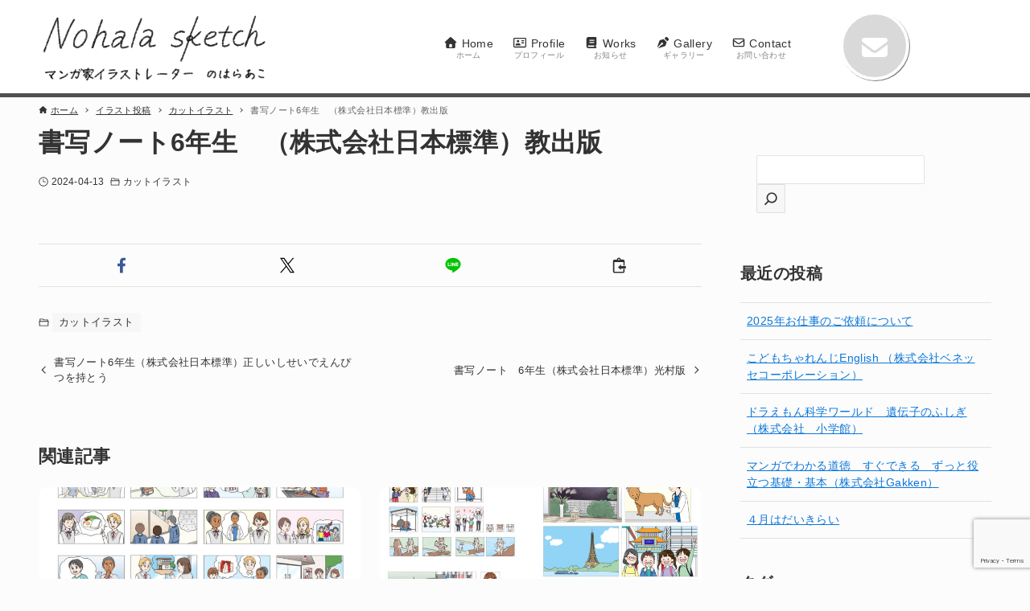

--- FILE ---
content_type: text/html; charset=UTF-8
request_url: https://nohalasketch.com/illustrations/%E6%9B%B8%E5%86%99%E3%83%8E%E3%83%BC%E3%83%886%E5%B9%B4%E7%94%9F%E3%80%80%EF%BC%88%E6%A0%AA%E5%BC%8F%E4%BC%9A%E7%A4%BE%E6%97%A5%E6%9C%AC%E6%A8%99%E6%BA%96%EF%BC%89%E6%95%99%E5%87%BA%E7%89%88/
body_size: 22142
content:
<!DOCTYPE html>
<html dir="ltr" lang="ja" prefix="og: https://ogp.me/ns#" data-loaded="false" data-scrolled="false" data-drawer="closed" data-drawer-move="fade" data-sidebar="on" data-header-above="1">
<head>
<meta charset="utf-8">
<meta name="format-detection" content="telephone=no">
<meta http-equiv="X-UA-Compatible" content="IE=edge">
<meta name="viewport" content="width=device-width, viewport-fit=cover">
<title>書写ノート6年生 （株式会社日本標準）教出版 - マンガ家イラストレーターのはらあこ【教科書・教材・教育・児童書・絵本・実用書】NOHALA SKETCH</title>

		<!-- All in One SEO 4.9.3 - aioseo.com -->
	<meta name="robots" content="max-image-preview:large" />
	<meta name="google-site-verification" content="BrykP7_WISwoaXWqus93XOhZxIqC3SILhGI_e2ZVqOQ" />
	<link rel="canonical" href="https://nohalasketch.com/illustrations/%e6%9b%b8%e5%86%99%e3%83%8e%e3%83%bc%e3%83%886%e5%b9%b4%e7%94%9f%e3%80%80%ef%bc%88%e6%a0%aa%e5%bc%8f%e4%bc%9a%e7%a4%be%e6%97%a5%e6%9c%ac%e6%a8%99%e6%ba%96%ef%bc%89%e6%95%99%e5%87%ba%e7%89%88/" />
	<meta name="generator" content="All in One SEO (AIOSEO) 4.9.3" />
		<meta property="og:locale" content="ja_JP" />
		<meta property="og:site_name" content="マンガ家イラストレーターのはらあこ【教科書・教材・教育・児童書・絵本・実用書】NOHALA SKETCH - マンガ家イラストレーター のはらあこ　教科書・教材・教育・児童書・絵本・実用書【わかりやすく共感できるマンガやイラストを制作いたします】" />
		<meta property="og:type" content="article" />
		<meta property="og:title" content="書写ノート6年生 （株式会社日本標準）教出版 - マンガ家イラストレーターのはらあこ【教科書・教材・教育・児童書・絵本・実用書】NOHALA SKETCH" />
		<meta property="og:url" content="https://nohalasketch.com/illustrations/%e6%9b%b8%e5%86%99%e3%83%8e%e3%83%bc%e3%83%886%e5%b9%b4%e7%94%9f%e3%80%80%ef%bc%88%e6%a0%aa%e5%bc%8f%e4%bc%9a%e7%a4%be%e6%97%a5%e6%9c%ac%e6%a8%99%e6%ba%96%ef%bc%89%e6%95%99%e5%87%ba%e7%89%88/" />
		<meta property="og:image" content="https://nohalasketch.com/wp-content/uploads/2024/04/日本標準教出72wm.jpg" />
		<meta property="og:image:secure_url" content="https://nohalasketch.com/wp-content/uploads/2024/04/日本標準教出72wm.jpg" />
		<meta property="og:image:width" content="758" />
		<meta property="og:image:height" content="1032" />
		<meta property="article:published_time" content="2024-04-12T16:04:11+00:00" />
		<meta property="article:modified_time" content="2024-04-12T16:04:11+00:00" />
		<meta name="twitter:card" content="summary_large_image" />
		<meta name="twitter:title" content="書写ノート6年生 （株式会社日本標準）教出版 - マンガ家イラストレーターのはらあこ【教科書・教材・教育・児童書・絵本・実用書】NOHALA SKETCH" />
		<meta name="twitter:image" content="https://nohalasketch.com/wp-content/uploads/2024/04/日本標準教出72wm.jpg" />
		<script type="application/ld+json" class="aioseo-schema">
			{"@context":"https:\/\/schema.org","@graph":[{"@type":"BreadcrumbList","@id":"https:\/\/nohalasketch.com\/illustrations\/%e6%9b%b8%e5%86%99%e3%83%8e%e3%83%bc%e3%83%886%e5%b9%b4%e7%94%9f%e3%80%80%ef%bc%88%e6%a0%aa%e5%bc%8f%e4%bc%9a%e7%a4%be%e6%97%a5%e6%9c%ac%e6%a8%99%e6%ba%96%ef%bc%89%e6%95%99%e5%87%ba%e7%89%88\/#breadcrumblist","itemListElement":[{"@type":"ListItem","@id":"https:\/\/nohalasketch.com#listItem","position":1,"name":"\u30db\u30fc\u30e0","item":"https:\/\/nohalasketch.com","nextItem":{"@type":"ListItem","@id":"https:\/\/nohalasketch.com\/illustrations\/#listItem","name":"\u30a4\u30e9\u30b9\u30c8\u6295\u7a3f"}},{"@type":"ListItem","@id":"https:\/\/nohalasketch.com\/illustrations\/#listItem","position":2,"name":"\u30a4\u30e9\u30b9\u30c8\u6295\u7a3f","item":"https:\/\/nohalasketch.com\/illustrations\/","nextItem":{"@type":"ListItem","@id":"https:\/\/nohalasketch.com\/genre\/cutirast\/#listItem","name":"\u30ab\u30c3\u30c8\u30a4\u30e9\u30b9\u30c8"},"previousItem":{"@type":"ListItem","@id":"https:\/\/nohalasketch.com#listItem","name":"\u30db\u30fc\u30e0"}},{"@type":"ListItem","@id":"https:\/\/nohalasketch.com\/genre\/cutirast\/#listItem","position":3,"name":"\u30ab\u30c3\u30c8\u30a4\u30e9\u30b9\u30c8","item":"https:\/\/nohalasketch.com\/genre\/cutirast\/","nextItem":{"@type":"ListItem","@id":"https:\/\/nohalasketch.com\/illustrations\/%e6%9b%b8%e5%86%99%e3%83%8e%e3%83%bc%e3%83%886%e5%b9%b4%e7%94%9f%e3%80%80%ef%bc%88%e6%a0%aa%e5%bc%8f%e4%bc%9a%e7%a4%be%e6%97%a5%e6%9c%ac%e6%a8%99%e6%ba%96%ef%bc%89%e6%95%99%e5%87%ba%e7%89%88\/#listItem","name":"\u66f8\u5199\u30ce\u30fc\u30c86\u5e74\u751f\u3000\uff08\u682a\u5f0f\u4f1a\u793e\u65e5\u672c\u6a19\u6e96\uff09\u6559\u51fa\u7248"},"previousItem":{"@type":"ListItem","@id":"https:\/\/nohalasketch.com\/illustrations\/#listItem","name":"\u30a4\u30e9\u30b9\u30c8\u6295\u7a3f"}},{"@type":"ListItem","@id":"https:\/\/nohalasketch.com\/illustrations\/%e6%9b%b8%e5%86%99%e3%83%8e%e3%83%bc%e3%83%886%e5%b9%b4%e7%94%9f%e3%80%80%ef%bc%88%e6%a0%aa%e5%bc%8f%e4%bc%9a%e7%a4%be%e6%97%a5%e6%9c%ac%e6%a8%99%e6%ba%96%ef%bc%89%e6%95%99%e5%87%ba%e7%89%88\/#listItem","position":4,"name":"\u66f8\u5199\u30ce\u30fc\u30c86\u5e74\u751f\u3000\uff08\u682a\u5f0f\u4f1a\u793e\u65e5\u672c\u6a19\u6e96\uff09\u6559\u51fa\u7248","previousItem":{"@type":"ListItem","@id":"https:\/\/nohalasketch.com\/genre\/cutirast\/#listItem","name":"\u30ab\u30c3\u30c8\u30a4\u30e9\u30b9\u30c8"}}]},{"@type":"Person","@id":"https:\/\/nohalasketch.com\/#person","name":"aconohala","image":{"@type":"ImageObject","@id":"https:\/\/nohalasketch.com\/illustrations\/%e6%9b%b8%e5%86%99%e3%83%8e%e3%83%bc%e3%83%886%e5%b9%b4%e7%94%9f%e3%80%80%ef%bc%88%e6%a0%aa%e5%bc%8f%e4%bc%9a%e7%a4%be%e6%97%a5%e6%9c%ac%e6%a8%99%e6%ba%96%ef%bc%89%e6%95%99%e5%87%ba%e7%89%88\/#personImage","url":"https:\/\/secure.gravatar.com\/avatar\/a582d0ee67986058743a32c2aabc41d9daad34eb9c513fd441e886555729093a?s=96&d=mm&r=g","width":96,"height":96,"caption":"aconohala"}},{"@type":"WebPage","@id":"https:\/\/nohalasketch.com\/illustrations\/%e6%9b%b8%e5%86%99%e3%83%8e%e3%83%bc%e3%83%886%e5%b9%b4%e7%94%9f%e3%80%80%ef%bc%88%e6%a0%aa%e5%bc%8f%e4%bc%9a%e7%a4%be%e6%97%a5%e6%9c%ac%e6%a8%99%e6%ba%96%ef%bc%89%e6%95%99%e5%87%ba%e7%89%88\/#webpage","url":"https:\/\/nohalasketch.com\/illustrations\/%e6%9b%b8%e5%86%99%e3%83%8e%e3%83%bc%e3%83%886%e5%b9%b4%e7%94%9f%e3%80%80%ef%bc%88%e6%a0%aa%e5%bc%8f%e4%bc%9a%e7%a4%be%e6%97%a5%e6%9c%ac%e6%a8%99%e6%ba%96%ef%bc%89%e6%95%99%e5%87%ba%e7%89%88\/","name":"\u66f8\u5199\u30ce\u30fc\u30c86\u5e74\u751f \uff08\u682a\u5f0f\u4f1a\u793e\u65e5\u672c\u6a19\u6e96\uff09\u6559\u51fa\u7248 - \u30de\u30f3\u30ac\u5bb6\u30a4\u30e9\u30b9\u30c8\u30ec\u30fc\u30bf\u30fc\u306e\u306f\u3089\u3042\u3053\u3010\u6559\u79d1\u66f8\u30fb\u6559\u6750\u30fb\u6559\u80b2\u30fb\u5150\u7ae5\u66f8\u30fb\u7d75\u672c\u30fb\u5b9f\u7528\u66f8\u3011NOHALA SKETCH","inLanguage":"ja","isPartOf":{"@id":"https:\/\/nohalasketch.com\/#website"},"breadcrumb":{"@id":"https:\/\/nohalasketch.com\/illustrations\/%e6%9b%b8%e5%86%99%e3%83%8e%e3%83%bc%e3%83%886%e5%b9%b4%e7%94%9f%e3%80%80%ef%bc%88%e6%a0%aa%e5%bc%8f%e4%bc%9a%e7%a4%be%e6%97%a5%e6%9c%ac%e6%a8%99%e6%ba%96%ef%bc%89%e6%95%99%e5%87%ba%e7%89%88\/#breadcrumblist"},"image":{"@type":"ImageObject","url":"https:\/\/nohalasketch.com\/wp-content\/uploads\/2024\/04\/\u65e5\u672c\u6a19\u6e96\u6559\u51fa72wm.jpg","@id":"https:\/\/nohalasketch.com\/illustrations\/%e6%9b%b8%e5%86%99%e3%83%8e%e3%83%bc%e3%83%886%e5%b9%b4%e7%94%9f%e3%80%80%ef%bc%88%e6%a0%aa%e5%bc%8f%e4%bc%9a%e7%a4%be%e6%97%a5%e6%9c%ac%e6%a8%99%e6%ba%96%ef%bc%89%e6%95%99%e5%87%ba%e7%89%88\/#mainImage","width":758,"height":1032,"caption":"\u65e5\u672c\u6a19\u6e96\u6559\u51fa"},"primaryImageOfPage":{"@id":"https:\/\/nohalasketch.com\/illustrations\/%e6%9b%b8%e5%86%99%e3%83%8e%e3%83%bc%e3%83%886%e5%b9%b4%e7%94%9f%e3%80%80%ef%bc%88%e6%a0%aa%e5%bc%8f%e4%bc%9a%e7%a4%be%e6%97%a5%e6%9c%ac%e6%a8%99%e6%ba%96%ef%bc%89%e6%95%99%e5%87%ba%e7%89%88\/#mainImage"},"datePublished":"2024-04-13T01:04:11+09:00","dateModified":"2024-04-13T01:04:11+09:00"},{"@type":"WebSite","@id":"https:\/\/nohalasketch.com\/#website","url":"https:\/\/nohalasketch.com\/","name":"NOHALA SKETCH","description":"\u30de\u30f3\u30ac\u5bb6\u30a4\u30e9\u30b9\u30c8\u30ec\u30fc\u30bf\u30fc \u306e\u306f\u3089\u3042\u3053\u3000\u6559\u79d1\u66f8\u30fb\u6559\u6750\u30fb\u6559\u80b2\u30fb\u5150\u7ae5\u66f8\u30fb\u7d75\u672c\u30fb\u5b9f\u7528\u66f8\u3010\u308f\u304b\u308a\u3084\u3059\u304f\u5171\u611f\u3067\u304d\u308b\u30de\u30f3\u30ac\u3084\u30a4\u30e9\u30b9\u30c8\u3092\u5236\u4f5c\u3044\u305f\u3057\u307e\u3059\u3011","inLanguage":"ja","publisher":{"@id":"https:\/\/nohalasketch.com\/#person"}}]}
		</script>
		<!-- All in One SEO -->

<link rel='dns-prefetch' href='//cdnjs.cloudflare.com' />
<link rel="alternate" type="application/rss+xml" title="マンガ家イラストレーターのはらあこ【教科書・教材・教育・児童書・絵本・実用書】NOHALA SKETCH &raquo; フィード" href="https://nohalasketch.com/feed/" />
<link rel="alternate" type="application/rss+xml" title="マンガ家イラストレーターのはらあこ【教科書・教材・教育・児童書・絵本・実用書】NOHALA SKETCH &raquo; コメントフィード" href="https://nohalasketch.com/comments/feed/" />
<link rel="alternate" title="oEmbed (JSON)" type="application/json+oembed" href="https://nohalasketch.com/wp-json/oembed/1.0/embed?url=https%3A%2F%2Fnohalasketch.com%2Fillustrations%2F%25e6%259b%25b8%25e5%2586%2599%25e3%2583%258e%25e3%2583%25bc%25e3%2583%25886%25e5%25b9%25b4%25e7%2594%259f%25e3%2580%2580%25ef%25bc%2588%25e6%25a0%25aa%25e5%25bc%258f%25e4%25bc%259a%25e7%25a4%25be%25e6%2597%25a5%25e6%259c%25ac%25e6%25a8%2599%25e6%25ba%2596%25ef%25bc%2589%25e6%2595%2599%25e5%2587%25ba%25e7%2589%2588%2F" />
<link rel="alternate" title="oEmbed (XML)" type="text/xml+oembed" href="https://nohalasketch.com/wp-json/oembed/1.0/embed?url=https%3A%2F%2Fnohalasketch.com%2Fillustrations%2F%25e6%259b%25b8%25e5%2586%2599%25e3%2583%258e%25e3%2583%25bc%25e3%2583%25886%25e5%25b9%25b4%25e7%2594%259f%25e3%2580%2580%25ef%25bc%2588%25e6%25a0%25aa%25e5%25bc%258f%25e4%25bc%259a%25e7%25a4%25be%25e6%2597%25a5%25e6%259c%25ac%25e6%25a8%2599%25e6%25ba%2596%25ef%25bc%2589%25e6%2595%2599%25e5%2587%25ba%25e7%2589%2588%2F&#038;format=xml" />
		<!-- This site uses the Google Analytics by MonsterInsights plugin v9.11.1 - Using Analytics tracking - https://www.monsterinsights.com/ -->
							<script src="//www.googletagmanager.com/gtag/js?id=G-7M5C42LL5V"  data-cfasync="false" data-wpfc-render="false" type="text/javascript" async></script>
			<script data-cfasync="false" data-wpfc-render="false" type="text/javascript">
				var mi_version = '9.11.1';
				var mi_track_user = true;
				var mi_no_track_reason = '';
								var MonsterInsightsDefaultLocations = {"page_location":"https:\/\/nohalasketch.com\/illustrations\/%E6%9B%B8%E5%86%99%E3%83%8E%E3%83%BC%E3%83%886%E5%B9%B4%E7%94%9F%E3%80%80%EF%BC%88%E6%A0%AA%E5%BC%8F%E4%BC%9A%E7%A4%BE%E6%97%A5%E6%9C%AC%E6%A8%99%E6%BA%96%EF%BC%89%E6%95%99%E5%87%BA%E7%89%88\/"};
								if ( typeof MonsterInsightsPrivacyGuardFilter === 'function' ) {
					var MonsterInsightsLocations = (typeof MonsterInsightsExcludeQuery === 'object') ? MonsterInsightsPrivacyGuardFilter( MonsterInsightsExcludeQuery ) : MonsterInsightsPrivacyGuardFilter( MonsterInsightsDefaultLocations );
				} else {
					var MonsterInsightsLocations = (typeof MonsterInsightsExcludeQuery === 'object') ? MonsterInsightsExcludeQuery : MonsterInsightsDefaultLocations;
				}

								var disableStrs = [
										'ga-disable-G-7M5C42LL5V',
									];

				/* Function to detect opted out users */
				function __gtagTrackerIsOptedOut() {
					for (var index = 0; index < disableStrs.length; index++) {
						if (document.cookie.indexOf(disableStrs[index] + '=true') > -1) {
							return true;
						}
					}

					return false;
				}

				/* Disable tracking if the opt-out cookie exists. */
				if (__gtagTrackerIsOptedOut()) {
					for (var index = 0; index < disableStrs.length; index++) {
						window[disableStrs[index]] = true;
					}
				}

				/* Opt-out function */
				function __gtagTrackerOptout() {
					for (var index = 0; index < disableStrs.length; index++) {
						document.cookie = disableStrs[index] + '=true; expires=Thu, 31 Dec 2099 23:59:59 UTC; path=/';
						window[disableStrs[index]] = true;
					}
				}

				if ('undefined' === typeof gaOptout) {
					function gaOptout() {
						__gtagTrackerOptout();
					}
				}
								window.dataLayer = window.dataLayer || [];

				window.MonsterInsightsDualTracker = {
					helpers: {},
					trackers: {},
				};
				if (mi_track_user) {
					function __gtagDataLayer() {
						dataLayer.push(arguments);
					}

					function __gtagTracker(type, name, parameters) {
						if (!parameters) {
							parameters = {};
						}

						if (parameters.send_to) {
							__gtagDataLayer.apply(null, arguments);
							return;
						}

						if (type === 'event') {
														parameters.send_to = monsterinsights_frontend.v4_id;
							var hookName = name;
							if (typeof parameters['event_category'] !== 'undefined') {
								hookName = parameters['event_category'] + ':' + name;
							}

							if (typeof MonsterInsightsDualTracker.trackers[hookName] !== 'undefined') {
								MonsterInsightsDualTracker.trackers[hookName](parameters);
							} else {
								__gtagDataLayer('event', name, parameters);
							}
							
						} else {
							__gtagDataLayer.apply(null, arguments);
						}
					}

					__gtagTracker('js', new Date());
					__gtagTracker('set', {
						'developer_id.dZGIzZG': true,
											});
					if ( MonsterInsightsLocations.page_location ) {
						__gtagTracker('set', MonsterInsightsLocations);
					}
										__gtagTracker('config', 'G-7M5C42LL5V', {"forceSSL":"true","link_attribution":"true"} );
										window.gtag = __gtagTracker;										(function () {
						/* https://developers.google.com/analytics/devguides/collection/analyticsjs/ */
						/* ga and __gaTracker compatibility shim. */
						var noopfn = function () {
							return null;
						};
						var newtracker = function () {
							return new Tracker();
						};
						var Tracker = function () {
							return null;
						};
						var p = Tracker.prototype;
						p.get = noopfn;
						p.set = noopfn;
						p.send = function () {
							var args = Array.prototype.slice.call(arguments);
							args.unshift('send');
							__gaTracker.apply(null, args);
						};
						var __gaTracker = function () {
							var len = arguments.length;
							if (len === 0) {
								return;
							}
							var f = arguments[len - 1];
							if (typeof f !== 'object' || f === null || typeof f.hitCallback !== 'function') {
								if ('send' === arguments[0]) {
									var hitConverted, hitObject = false, action;
									if ('event' === arguments[1]) {
										if ('undefined' !== typeof arguments[3]) {
											hitObject = {
												'eventAction': arguments[3],
												'eventCategory': arguments[2],
												'eventLabel': arguments[4],
												'value': arguments[5] ? arguments[5] : 1,
											}
										}
									}
									if ('pageview' === arguments[1]) {
										if ('undefined' !== typeof arguments[2]) {
											hitObject = {
												'eventAction': 'page_view',
												'page_path': arguments[2],
											}
										}
									}
									if (typeof arguments[2] === 'object') {
										hitObject = arguments[2];
									}
									if (typeof arguments[5] === 'object') {
										Object.assign(hitObject, arguments[5]);
									}
									if ('undefined' !== typeof arguments[1].hitType) {
										hitObject = arguments[1];
										if ('pageview' === hitObject.hitType) {
											hitObject.eventAction = 'page_view';
										}
									}
									if (hitObject) {
										action = 'timing' === arguments[1].hitType ? 'timing_complete' : hitObject.eventAction;
										hitConverted = mapArgs(hitObject);
										__gtagTracker('event', action, hitConverted);
									}
								}
								return;
							}

							function mapArgs(args) {
								var arg, hit = {};
								var gaMap = {
									'eventCategory': 'event_category',
									'eventAction': 'event_action',
									'eventLabel': 'event_label',
									'eventValue': 'event_value',
									'nonInteraction': 'non_interaction',
									'timingCategory': 'event_category',
									'timingVar': 'name',
									'timingValue': 'value',
									'timingLabel': 'event_label',
									'page': 'page_path',
									'location': 'page_location',
									'title': 'page_title',
									'referrer' : 'page_referrer',
								};
								for (arg in args) {
																		if (!(!args.hasOwnProperty(arg) || !gaMap.hasOwnProperty(arg))) {
										hit[gaMap[arg]] = args[arg];
									} else {
										hit[arg] = args[arg];
									}
								}
								return hit;
							}

							try {
								f.hitCallback();
							} catch (ex) {
							}
						};
						__gaTracker.create = newtracker;
						__gaTracker.getByName = newtracker;
						__gaTracker.getAll = function () {
							return [];
						};
						__gaTracker.remove = noopfn;
						__gaTracker.loaded = true;
						window['__gaTracker'] = __gaTracker;
					})();
									} else {
										console.log("");
					(function () {
						function __gtagTracker() {
							return null;
						}

						window['__gtagTracker'] = __gtagTracker;
						window['gtag'] = __gtagTracker;
					})();
									}
			</script>
							<!-- / Google Analytics by MonsterInsights -->
		<style id='wp-img-auto-sizes-contain-inline-css' type='text/css'>
img:is([sizes=auto i],[sizes^="auto," i]){contain-intrinsic-size:3000px 1500px}
/*# sourceURL=wp-img-auto-sizes-contain-inline-css */
</style>
<style id='wp-block-library-inline-css' type='text/css'>
:root{--wp-block-synced-color:#7a00df;--wp-block-synced-color--rgb:122,0,223;--wp-bound-block-color:var(--wp-block-synced-color);--wp-editor-canvas-background:#ddd;--wp-admin-theme-color:#007cba;--wp-admin-theme-color--rgb:0,124,186;--wp-admin-theme-color-darker-10:#006ba1;--wp-admin-theme-color-darker-10--rgb:0,107,160.5;--wp-admin-theme-color-darker-20:#005a87;--wp-admin-theme-color-darker-20--rgb:0,90,135;--wp-admin-border-width-focus:2px}@media (min-resolution:192dpi){:root{--wp-admin-border-width-focus:1.5px}}.wp-element-button{cursor:pointer}:root .has-very-light-gray-background-color{background-color:#eee}:root .has-very-dark-gray-background-color{background-color:#313131}:root .has-very-light-gray-color{color:#eee}:root .has-very-dark-gray-color{color:#313131}:root .has-vivid-green-cyan-to-vivid-cyan-blue-gradient-background{background:linear-gradient(135deg,#00d084,#0693e3)}:root .has-purple-crush-gradient-background{background:linear-gradient(135deg,#34e2e4,#4721fb 50%,#ab1dfe)}:root .has-hazy-dawn-gradient-background{background:linear-gradient(135deg,#faaca8,#dad0ec)}:root .has-subdued-olive-gradient-background{background:linear-gradient(135deg,#fafae1,#67a671)}:root .has-atomic-cream-gradient-background{background:linear-gradient(135deg,#fdd79a,#004a59)}:root .has-nightshade-gradient-background{background:linear-gradient(135deg,#330968,#31cdcf)}:root .has-midnight-gradient-background{background:linear-gradient(135deg,#020381,#2874fc)}:root{--wp--preset--font-size--normal:16px;--wp--preset--font-size--huge:42px}.has-regular-font-size{font-size:1em}.has-larger-font-size{font-size:2.625em}.has-normal-font-size{font-size:var(--wp--preset--font-size--normal)}.has-huge-font-size{font-size:var(--wp--preset--font-size--huge)}.has-text-align-center{text-align:center}.has-text-align-left{text-align:left}.has-text-align-right{text-align:right}.has-fit-text{white-space:nowrap!important}#end-resizable-editor-section{display:none}.aligncenter{clear:both}.items-justified-left{justify-content:flex-start}.items-justified-center{justify-content:center}.items-justified-right{justify-content:flex-end}.items-justified-space-between{justify-content:space-between}.screen-reader-text{border:0;clip-path:inset(50%);height:1px;margin:-1px;overflow:hidden;padding:0;position:absolute;width:1px;word-wrap:normal!important}.screen-reader-text:focus{background-color:#ddd;clip-path:none;color:#444;display:block;font-size:1em;height:auto;left:5px;line-height:normal;padding:15px 23px 14px;text-decoration:none;top:5px;width:auto;z-index:100000}html :where(.has-border-color){border-style:solid}html :where([style*=border-top-color]){border-top-style:solid}html :where([style*=border-right-color]){border-right-style:solid}html :where([style*=border-bottom-color]){border-bottom-style:solid}html :where([style*=border-left-color]){border-left-style:solid}html :where([style*=border-width]){border-style:solid}html :where([style*=border-top-width]){border-top-style:solid}html :where([style*=border-right-width]){border-right-style:solid}html :where([style*=border-bottom-width]){border-bottom-style:solid}html :where([style*=border-left-width]){border-left-style:solid}html :where(img[class*=wp-image-]){height:auto;max-width:100%}:where(figure){margin:0 0 1em}html :where(.is-position-sticky){--wp-admin--admin-bar--position-offset:var(--wp-admin--admin-bar--height,0px)}@media screen and (max-width:600px){html :where(.is-position-sticky){--wp-admin--admin-bar--position-offset:0px}}

/*# sourceURL=wp-block-library-inline-css */
</style><style id='wp-block-categories-inline-css' type='text/css'>
.wp-block-categories{box-sizing:border-box}.wp-block-categories.alignleft{margin-right:2em}.wp-block-categories.alignright{margin-left:2em}.wp-block-categories.wp-block-categories-dropdown.aligncenter{text-align:center}.wp-block-categories .wp-block-categories__label{display:block;width:100%}
/*# sourceURL=https://nohalasketch.com/wp-includes/blocks/categories/style.min.css */
</style>
<style id='wp-block-heading-inline-css' type='text/css'>
h1:where(.wp-block-heading).has-background,h2:where(.wp-block-heading).has-background,h3:where(.wp-block-heading).has-background,h4:where(.wp-block-heading).has-background,h5:where(.wp-block-heading).has-background,h6:where(.wp-block-heading).has-background{padding:1.25em 2.375em}h1.has-text-align-left[style*=writing-mode]:where([style*=vertical-lr]),h1.has-text-align-right[style*=writing-mode]:where([style*=vertical-rl]),h2.has-text-align-left[style*=writing-mode]:where([style*=vertical-lr]),h2.has-text-align-right[style*=writing-mode]:where([style*=vertical-rl]),h3.has-text-align-left[style*=writing-mode]:where([style*=vertical-lr]),h3.has-text-align-right[style*=writing-mode]:where([style*=vertical-rl]),h4.has-text-align-left[style*=writing-mode]:where([style*=vertical-lr]),h4.has-text-align-right[style*=writing-mode]:where([style*=vertical-rl]),h5.has-text-align-left[style*=writing-mode]:where([style*=vertical-lr]),h5.has-text-align-right[style*=writing-mode]:where([style*=vertical-rl]),h6.has-text-align-left[style*=writing-mode]:where([style*=vertical-lr]),h6.has-text-align-right[style*=writing-mode]:where([style*=vertical-rl]){rotate:180deg}
/*# sourceURL=https://nohalasketch.com/wp-includes/blocks/heading/style.min.css */
</style>
<style id='wp-block-group-inline-css' type='text/css'>
.wp-block-group{box-sizing:border-box}:where(.wp-block-group.wp-block-group-is-layout-constrained){position:relative}
/*# sourceURL=https://nohalasketch.com/wp-includes/blocks/group/style.min.css */
</style>
<style id='global-styles-inline-css' type='text/css'>
:root{--wp--preset--aspect-ratio--square: 1;--wp--preset--aspect-ratio--4-3: 4/3;--wp--preset--aspect-ratio--3-4: 3/4;--wp--preset--aspect-ratio--3-2: 3/2;--wp--preset--aspect-ratio--2-3: 2/3;--wp--preset--aspect-ratio--16-9: 16/9;--wp--preset--aspect-ratio--9-16: 9/16;--wp--preset--color--black: #000000;--wp--preset--color--cyan-bluish-gray: #abb8c3;--wp--preset--color--white: #ffffff;--wp--preset--color--pale-pink: #f78da7;--wp--preset--color--vivid-red: #cf2e2e;--wp--preset--color--luminous-vivid-orange: #ff6900;--wp--preset--color--luminous-vivid-amber: #fcb900;--wp--preset--color--light-green-cyan: #7bdcb5;--wp--preset--color--vivid-green-cyan: #00d084;--wp--preset--color--pale-cyan-blue: #8ed1fc;--wp--preset--color--vivid-cyan-blue: #0693e3;--wp--preset--color--vivid-purple: #9b51e0;--wp--preset--color--ark-main: var(--ark-color--main);--wp--preset--color--ark-text: var(--ark-color--text);--wp--preset--color--ark-link: var(--ark-color--link);--wp--preset--color--ark-bg: var(--ark-color--bg);--wp--preset--color--ark-gray: var(--ark-color--gray);--wp--preset--gradient--vivid-cyan-blue-to-vivid-purple: linear-gradient(135deg,rgb(6,147,227) 0%,rgb(155,81,224) 100%);--wp--preset--gradient--light-green-cyan-to-vivid-green-cyan: linear-gradient(135deg,rgb(122,220,180) 0%,rgb(0,208,130) 100%);--wp--preset--gradient--luminous-vivid-amber-to-luminous-vivid-orange: linear-gradient(135deg,rgb(252,185,0) 0%,rgb(255,105,0) 100%);--wp--preset--gradient--luminous-vivid-orange-to-vivid-red: linear-gradient(135deg,rgb(255,105,0) 0%,rgb(207,46,46) 100%);--wp--preset--gradient--very-light-gray-to-cyan-bluish-gray: linear-gradient(135deg,rgb(238,238,238) 0%,rgb(169,184,195) 100%);--wp--preset--gradient--cool-to-warm-spectrum: linear-gradient(135deg,rgb(74,234,220) 0%,rgb(151,120,209) 20%,rgb(207,42,186) 40%,rgb(238,44,130) 60%,rgb(251,105,98) 80%,rgb(254,248,76) 100%);--wp--preset--gradient--blush-light-purple: linear-gradient(135deg,rgb(255,206,236) 0%,rgb(152,150,240) 100%);--wp--preset--gradient--blush-bordeaux: linear-gradient(135deg,rgb(254,205,165) 0%,rgb(254,45,45) 50%,rgb(107,0,62) 100%);--wp--preset--gradient--luminous-dusk: linear-gradient(135deg,rgb(255,203,112) 0%,rgb(199,81,192) 50%,rgb(65,88,208) 100%);--wp--preset--gradient--pale-ocean: linear-gradient(135deg,rgb(255,245,203) 0%,rgb(182,227,212) 50%,rgb(51,167,181) 100%);--wp--preset--gradient--electric-grass: linear-gradient(135deg,rgb(202,248,128) 0%,rgb(113,206,126) 100%);--wp--preset--gradient--midnight: linear-gradient(135deg,rgb(2,3,129) 0%,rgb(40,116,252) 100%);--wp--preset--font-size--small: .9rem;--wp--preset--font-size--medium: 20px;--wp--preset--font-size--large: 1.25rem;--wp--preset--font-size--x-large: 42px;--wp--preset--font-size--xsmall: .75rem;--wp--preset--font-size--normal: 1rem;--wp--preset--font-size--xlarge: 1.5rem;--wp--preset--font-size--xxlarge: 2rem;--wp--preset--font-size--huge: 2.75rem;--wp--preset--spacing--20: 0.44rem;--wp--preset--spacing--30: 0.67rem;--wp--preset--spacing--40: 1rem;--wp--preset--spacing--50: 1.5rem;--wp--preset--spacing--60: 2.25rem;--wp--preset--spacing--70: 3.38rem;--wp--preset--spacing--80: 5.06rem;--wp--preset--shadow--natural: 6px 6px 9px rgba(0, 0, 0, 0.2);--wp--preset--shadow--deep: 12px 12px 50px rgba(0, 0, 0, 0.4);--wp--preset--shadow--sharp: 6px 6px 0px rgba(0, 0, 0, 0.2);--wp--preset--shadow--outlined: 6px 6px 0px -3px rgb(255, 255, 255), 6px 6px rgb(0, 0, 0);--wp--preset--shadow--crisp: 6px 6px 0px rgb(0, 0, 0);}:where(.is-layout-flex){gap: 0.5em;}:where(.is-layout-grid){gap: 0.5em;}body .is-layout-flex{display: flex;}.is-layout-flex{flex-wrap: wrap;align-items: center;}.is-layout-flex > :is(*, div){margin: 0;}body .is-layout-grid{display: grid;}.is-layout-grid > :is(*, div){margin: 0;}:where(.wp-block-columns.is-layout-flex){gap: 2em;}:where(.wp-block-columns.is-layout-grid){gap: 2em;}:where(.wp-block-post-template.is-layout-flex){gap: 1.25em;}:where(.wp-block-post-template.is-layout-grid){gap: 1.25em;}.has-black-color{color: var(--wp--preset--color--black) !important;}.has-cyan-bluish-gray-color{color: var(--wp--preset--color--cyan-bluish-gray) !important;}.has-white-color{color: var(--wp--preset--color--white) !important;}.has-pale-pink-color{color: var(--wp--preset--color--pale-pink) !important;}.has-vivid-red-color{color: var(--wp--preset--color--vivid-red) !important;}.has-luminous-vivid-orange-color{color: var(--wp--preset--color--luminous-vivid-orange) !important;}.has-luminous-vivid-amber-color{color: var(--wp--preset--color--luminous-vivid-amber) !important;}.has-light-green-cyan-color{color: var(--wp--preset--color--light-green-cyan) !important;}.has-vivid-green-cyan-color{color: var(--wp--preset--color--vivid-green-cyan) !important;}.has-pale-cyan-blue-color{color: var(--wp--preset--color--pale-cyan-blue) !important;}.has-vivid-cyan-blue-color{color: var(--wp--preset--color--vivid-cyan-blue) !important;}.has-vivid-purple-color{color: var(--wp--preset--color--vivid-purple) !important;}.has-black-background-color{background-color: var(--wp--preset--color--black) !important;}.has-cyan-bluish-gray-background-color{background-color: var(--wp--preset--color--cyan-bluish-gray) !important;}.has-white-background-color{background-color: var(--wp--preset--color--white) !important;}.has-pale-pink-background-color{background-color: var(--wp--preset--color--pale-pink) !important;}.has-vivid-red-background-color{background-color: var(--wp--preset--color--vivid-red) !important;}.has-luminous-vivid-orange-background-color{background-color: var(--wp--preset--color--luminous-vivid-orange) !important;}.has-luminous-vivid-amber-background-color{background-color: var(--wp--preset--color--luminous-vivid-amber) !important;}.has-light-green-cyan-background-color{background-color: var(--wp--preset--color--light-green-cyan) !important;}.has-vivid-green-cyan-background-color{background-color: var(--wp--preset--color--vivid-green-cyan) !important;}.has-pale-cyan-blue-background-color{background-color: var(--wp--preset--color--pale-cyan-blue) !important;}.has-vivid-cyan-blue-background-color{background-color: var(--wp--preset--color--vivid-cyan-blue) !important;}.has-vivid-purple-background-color{background-color: var(--wp--preset--color--vivid-purple) !important;}.has-black-border-color{border-color: var(--wp--preset--color--black) !important;}.has-cyan-bluish-gray-border-color{border-color: var(--wp--preset--color--cyan-bluish-gray) !important;}.has-white-border-color{border-color: var(--wp--preset--color--white) !important;}.has-pale-pink-border-color{border-color: var(--wp--preset--color--pale-pink) !important;}.has-vivid-red-border-color{border-color: var(--wp--preset--color--vivid-red) !important;}.has-luminous-vivid-orange-border-color{border-color: var(--wp--preset--color--luminous-vivid-orange) !important;}.has-luminous-vivid-amber-border-color{border-color: var(--wp--preset--color--luminous-vivid-amber) !important;}.has-light-green-cyan-border-color{border-color: var(--wp--preset--color--light-green-cyan) !important;}.has-vivid-green-cyan-border-color{border-color: var(--wp--preset--color--vivid-green-cyan) !important;}.has-pale-cyan-blue-border-color{border-color: var(--wp--preset--color--pale-cyan-blue) !important;}.has-vivid-cyan-blue-border-color{border-color: var(--wp--preset--color--vivid-cyan-blue) !important;}.has-vivid-purple-border-color{border-color: var(--wp--preset--color--vivid-purple) !important;}.has-vivid-cyan-blue-to-vivid-purple-gradient-background{background: var(--wp--preset--gradient--vivid-cyan-blue-to-vivid-purple) !important;}.has-light-green-cyan-to-vivid-green-cyan-gradient-background{background: var(--wp--preset--gradient--light-green-cyan-to-vivid-green-cyan) !important;}.has-luminous-vivid-amber-to-luminous-vivid-orange-gradient-background{background: var(--wp--preset--gradient--luminous-vivid-amber-to-luminous-vivid-orange) !important;}.has-luminous-vivid-orange-to-vivid-red-gradient-background{background: var(--wp--preset--gradient--luminous-vivid-orange-to-vivid-red) !important;}.has-very-light-gray-to-cyan-bluish-gray-gradient-background{background: var(--wp--preset--gradient--very-light-gray-to-cyan-bluish-gray) !important;}.has-cool-to-warm-spectrum-gradient-background{background: var(--wp--preset--gradient--cool-to-warm-spectrum) !important;}.has-blush-light-purple-gradient-background{background: var(--wp--preset--gradient--blush-light-purple) !important;}.has-blush-bordeaux-gradient-background{background: var(--wp--preset--gradient--blush-bordeaux) !important;}.has-luminous-dusk-gradient-background{background: var(--wp--preset--gradient--luminous-dusk) !important;}.has-pale-ocean-gradient-background{background: var(--wp--preset--gradient--pale-ocean) !important;}.has-electric-grass-gradient-background{background: var(--wp--preset--gradient--electric-grass) !important;}.has-midnight-gradient-background{background: var(--wp--preset--gradient--midnight) !important;}.has-small-font-size{font-size: var(--wp--preset--font-size--small) !important;}.has-medium-font-size{font-size: var(--wp--preset--font-size--medium) !important;}.has-large-font-size{font-size: var(--wp--preset--font-size--large) !important;}.has-x-large-font-size{font-size: var(--wp--preset--font-size--x-large) !important;}
/*# sourceURL=global-styles-inline-css */
</style>

<link rel='stylesheet' id='arkhe-main-style-css' href='https://nohalasketch.com/wp-content/themes/arkhe/dist/css/main.css?ver=3.8.0' type='text/css' media='all' />
<style id='arkhe-main-style-inline-css' type='text/css'>
:root{--ark-width--container:1200px;--ark-width--article:1200px;--ark-width--article--slim:960px;--ark-alignwide_ex_width:100px;--ark-color--main:#111;--ark-color--text:#333;--ark-color--link:#0d77d9;--ark-color--bg:#fcfcfc;--ark-color--gray:#f7f7f7;--ark-thumb_ratio:56.25%;--ark-color--header_bg:#fff;--ark-color--header_txt:#333;--ark-logo_size--sp:80px;--ark-logo_size--pc:100px;--ark-color--footer_bg:#fff;--ark-color--footer_txt:#333;}@media (max-width: 1404px ) {:root{--ark-alignwide_ex_width:0px}}@media (max-width: 1164px ) {:root{--ark-alignwide_ex_width:0px}}.p-topArea.c-filterLayer::before{background-color:#000;opacity:0.2}
/*# sourceURL=arkhe-main-style-inline-css */
</style>
<link rel='stylesheet' id='spider-css' href='https://nohalasketch.com/wp-content/plugins/snow-monkey-blocks/dist/packages/spider/dist/css/spider.css?ver=1768481431' type='text/css' media='all' />
<link rel='stylesheet' id='snow-monkey-blocks-css' href='https://nohalasketch.com/wp-content/plugins/snow-monkey-blocks/dist/css/blocks.css?ver=1768481431' type='text/css' media='all' />
<link rel='stylesheet' id='sass-basis-css' href='https://nohalasketch.com/wp-content/plugins/snow-monkey-blocks/dist/css/fallback.css?ver=1768481431' type='text/css' media='all' />
<link rel='stylesheet' id='snow-monkey-blocks/nopro-css' href='https://nohalasketch.com/wp-content/plugins/snow-monkey-blocks/dist/css/nopro.css?ver=1768481431' type='text/css' media='all' />
<link rel='stylesheet' id='snow-monkey-blocks-spider-slider-style-css' href='https://nohalasketch.com/wp-content/plugins/snow-monkey-blocks/dist/blocks/spider-slider/style-index.css?ver=1768481431' type='text/css' media='all' />
<link rel='stylesheet' id='contact-form-7-css' href='https://nohalasketch.com/wp-content/plugins/contact-form-7/includes/css/styles.css?ver=6.1.4' type='text/css' media='all' />
<link rel='stylesheet' id='font-awesome-css' href='https://cdnjs.cloudflare.com/ajax/libs/font-awesome/6.0.0-beta3/css/all.min.css?ver=6.9' type='text/css' media='all' />
<link rel='stylesheet' id='arkhe-blocks-front-css' href='https://nohalasketch.com/wp-content/plugins/arkhe-blocks-pro/dist/css/front.css?ver=2.28.0' type='text/css' media='all' />
<style id='arkhe-blocks-front-inline-css' type='text/css'>
body{--arkb-marker-color:#ffdc40;--arkb-marker-start:1em;--arkb-marker-style:linear-gradient(transparent var(--arkb-marker-start), var(--arkb-marker-color) 0)}
/*# sourceURL=arkhe-blocks-front-inline-css */
</style>
<link rel='stylesheet' id='arkhe-child-style-css' href='https://nohalasketch.com/wp-content/themes/arkhe_child/style.css?ver=2024013023908' type='text/css' media='all' />
<link rel='stylesheet' id='arkhe-toolkit-front-css' href='https://nohalasketch.com/wp-content/plugins/arkhe-toolkit/dist/css/front.css?ver=1.11.1' type='text/css' media='all' />
<script type="text/javascript" src="https://nohalasketch.com/wp-content/plugins/google-analytics-for-wordpress/assets/js/frontend-gtag.min.js?ver=9.11.1" id="monsterinsights-frontend-script-js" async="async" data-wp-strategy="async"></script>
<script data-cfasync="false" data-wpfc-render="false" type="text/javascript" id='monsterinsights-frontend-script-js-extra'>/* <![CDATA[ */
var monsterinsights_frontend = {"js_events_tracking":"true","download_extensions":"doc,pdf,ppt,zip,xls,docx,pptx,xlsx","inbound_paths":"[{\"path\":\"\\\/go\\\/\",\"label\":\"affiliate\"},{\"path\":\"\\\/recommend\\\/\",\"label\":\"affiliate\"}]","home_url":"https:\/\/nohalasketch.com","hash_tracking":"false","v4_id":"G-7M5C42LL5V"};/* ]]> */
</script>
<script type="text/javascript" src="https://nohalasketch.com/wp-content/plugins/snow-monkey-blocks/dist/js/fontawesome-all.js?ver=1768481431" id="fontawesome6-js" defer="defer" data-wp-strategy="defer"></script>
<script type="text/javascript" src="https://nohalasketch.com/wp-content/plugins/snow-monkey-blocks/dist/packages/spider/dist/js/spider.js?ver=1768481431" id="spider-js" defer="defer" data-wp-strategy="defer"></script>
<script type="text/javascript" src="https://nohalasketch.com/wp-includes/js/jquery/jquery.min.js?ver=3.7.1" id="jquery-core-js"></script>
<script type="text/javascript" src="https://nohalasketch.com/wp-includes/js/jquery/jquery-migrate.min.js?ver=3.4.1" id="jquery-migrate-js"></script>
<link rel="https://api.w.org/" href="https://nohalasketch.com/wp-json/" /><link rel="alternate" title="JSON" type="application/json" href="https://nohalasketch.com/wp-json/wp/v2/illustrations/1665" /><link rel="EditURI" type="application/rsd+xml" title="RSD" href="https://nohalasketch.com/xmlrpc.php?rsd" />
<link rel='shortlink' href='https://nohalasketch.com/?p=1665' />

<link rel='stylesheet' id='1341-css' href='//nohalasketch.com/wp-content/uploads/custom-css-js/1341.css?v=7972' type="text/css" media='all' />

<link rel='stylesheet' id='1302-css' href='//nohalasketch.com/wp-content/uploads/custom-css-js/1302.css?v=9482' type="text/css" media='all' />

<link rel='stylesheet' id='1026-css' href='//nohalasketch.com/wp-content/uploads/custom-css-js/1026.css?v=1392' type="text/css" media='all' />

<link rel='stylesheet' id='988-css' href='//nohalasketch.com/wp-content/uploads/custom-css-js/988.css?v=2236' type="text/css" media='all' />

<link rel='stylesheet' id='963-css' href='//nohalasketch.com/wp-content/uploads/custom-css-js/963.css?v=446' type="text/css" media='all' />

<link rel='stylesheet' id='951-css' href='//nohalasketch.com/wp-content/uploads/custom-css-js/951.css?v=2619' type="text/css" media='all' />
<!-- start Simple Custom CSS and JS -->
<!-- モーダルウィンドウのコンテンツ -->
<div id="myModal" class="modal">
  <div class="modal-content">
    <span class="close">×</span>
    <img id="modalImage" src="" style="width: 100%;"> <!-- ここに画像が表示される -->
    <h2 id="modalTitle"></h2> <!-- 画像のタイトルを表示する -->
  </div>
</div>

<!-- end Simple Custom CSS and JS -->

<!-- Arkhe CSS Editor -->
<style id="arkhe-css-editor--front"> #pagetop{display: none;}[data-header-above] .p-drawer{background: #6DCEEE!important}.z1{position:relative;z-index:2}.waku7{box-shadow: rgba(0, 0, 0, 0.05) 0px 0px 0px 1px}.midashi3{font-weight: bold;padding: 0 3em;width: fit-content;margin: 0 auto;text-align: center;position: relative}.midashi3::before, .midashi3::after{content: '';background: #6DCEEE;width: 2em;height: 3px;position: absolute;top: 50%;transform: translateY(-50%);-webkit-transform: translateY(-50%);-ms-transform: translateY(-50%)}.midashi3::before{left: 0}.midashi3::after{right: 0}.midashi4{font-weight: bold;width: fit-content;margin: auto;padding: 0.5em 1em;margin-bottom: 0.3em;text-align: center;position: relative}.midashi4::before, .midashi4::after{content: '';background-color: #6DCEEE;width: 50%;height: 3px;position: absolute}.midashi4::before{top: 0;left: 0}.midashi4::after{bottom: 0;right: 0}.l-content__body{margin-top:0}p.ft{clear: both;margin-bottom: 10px}.c-postThumb{border-radius: 10px}.radius20{border-radius:20px !important;border: solid 0px #555}.arkb-boxLink__inner{border-radius:20px}.p-postList.-type-card .p-postList__item{border-radius:10px;border: solid 0px #555}.midashi2{z-index:0;position: relative;margin: 0 auto;top: 0;padding-top: 40px;width: 100%;height: auto;background-color: #ef858c;border-radius: 30% 70% 35% 65% / 50% 50% 50% 50%;color: #555;text-align: center}.midashi2:before{z-index: 0;background-color: #fff;border-radius: 50%;content: '';display: block;opacity: 0.4;position: absolute;top: -20px;left: 0px;width: 200px;height: 200px;}.midashi2:after{z-index: 0;background-color: #fff;border-radius: 50%;content: '';display: block;opacity: 0.6;position: absolute;bottom: -50px;left: 180px;width: 100px;height: 100px;}.midashi1{display: inline-block;position: relative;margin: calc(3.5em / 2) 0 calc(3.5em / 4) calc(3.5em / 2);color: #6b6b6b;line-height: 1}.l-footer{border-top:5px solid #555}.p-drawer__inner h2{font-family:'Franklin Gothic Medium', 'Arial Narrow', Arial, sans-serif;font-size:2rem;margin-bottom:1rem;text-align: center;font-weight: bold}.midashi1::before{position: absolute;bottom: calc(-3.5em / 4);left: calc(-3.5em / 2);z-index: -1;width: 3.5em;height: 3.5em;border-radius: 50%;background: #6DCEEE;content: ''}.c-iconBtn__icon{display : block;position:absolute;z-index : 3;right:10px;width : 86px;height: 86px;border-radius:50%;border:#FFF solid 4px;background:#6DCEEE;cursor: pointer;text-align: center;box-shadow: 1px 1px #808080;box-sizing:border-box;color: #fff}.c-iconBtn__icon svg{margin: 0 auto;width: 50% !important}.c-iconBtn__icon .__close{left: 20px}.l-header__body{grid-template-columns: 0% 80% auto var(--ark-searchW) var(--ark-drawerW) !important}.l-header{border-bottom:5px solid #505050}.p-drawerUnderlayer:before,html:not([data-drawer-move=fade]) .p-drawer__inner,.p-drawer:before{background-color:#6DCEEE;color:#fff}.c-drawerNav{font-size:1.5rem;text-align: center;font-weight: bold}.l-header__right{grid-area: center}.header__contactlink.button-style{position:absolute;right:150px;z-index : 3;top:14px;width : 86px;height: 86px;border-radius:50%;border:#FFF solid 4px;background:#D9D9D9;cursor: pointer;text-align: center;box-shadow: 1px 1px #808080;box-sizing:border-box;color: #fff}.header__contactlink.button-style:hover{background-color: #6DCEEE;}.icon__container{position: relative;top:25px;width: 54px;height: auto;margin: 0 auto}.select-box select{width:100%;height: 50px;font-size: 1rem}.c-fixBtn{background-image: url('https://nohalasketch.com/wp-content/uploads/2024/02/gotop-1.png');background-size: cover;background-position: center;border-radius: 1px;cursor: pointer;height: 100px;line-height: 1;opacity: .5;overflow: hidden;transition: opacity .25s;width: 100px;background-color: #fff;box-shadow: none}@media screen and (max-width:1000px){.c-iconBtn__icon{width : 60px;height: 60px;}.c-iconBtn__icon .__close{left: 14px}.spnone{display: none}}</style>
<!-- / Arkhe CSS Editor -->
</head>
<body class="wp-singular illustrations-template-default single single-illustrations postid-1665 wp-custom-logo wp-theme-arkhe wp-child-theme-arkhe_child">
<a class="skip-link screen-reader-text" href="#main_content">コンテンツへスキップ</a><!-- Start: #wrapper -->
<div id="wrapper" class="l-wrapper">
<header id="header" class="l-header" data-logo="left" data-btns="rr-rl" data-has-drawer="sp" data-has-search="" data-pcfix="1" data-spfix="1"><div class="l-header__body l-container"><div class="l-header__drawerBtn"><button class="c-iconBtn -menuBtn u-flex--c" data-onclick="toggleMenu" aria-label="メニューボタン"><div class="c-iconBtn__icon"><svg version="1.1" xmlns="http://www.w3.org/2000/svg" class="arkhe-svg-menu __open" width="1em" height="1em" viewBox="0 0 40 40" role="img" aria-hidden="true" focusable="false"><path d="M37.8 21.4h-35.6c-0.1 0-0.2-0.1-0.2-0.2v-2.4c0-0.1 0.1-0.2 0.2-0.2h35.6c0.1 0 0.2 0.1 0.2 0.2v2.4c0 0.1-0.1 0.2-0.2 0.2z"></path><path d="M37.8 11.7h-35.6c-0.1 0-0.2-0.1-0.2-0.2v-2.4c0-0.1 0.1-0.2 0.2-0.2h35.6c0.1 0 0.2 0.1 0.2 0.2v2.4c0 0.2-0.1 0.2-0.2 0.2z"></path><path d="M37.8 31.1h-35.6c-0.1 0-0.2-0.1-0.2-0.2v-2.4c0-0.1 0.1-0.2 0.2-0.2h35.6c0.1 0 0.2 0.1 0.2 0.2v2.4c0 0.1-0.1 0.2-0.2 0.2z"></path></svg><svg version="1.1" xmlns="http://www.w3.org/2000/svg" class="arkhe-svg-close __close" width="1em" height="1em" viewBox="0 0 40 40" role="img" aria-hidden="true" focusable="false"><path d="M33 35l-28-28c-0.1-0.1-0.1-0.2 0-0.3l1.7-1.7c0.1-0.1 0.2-0.1 0.3 0l28 28c0.1 0.1 0.1 0.2 0 0.3l-1.7 1.7c-0.1 0.1-0.2 0.1-0.3 0z"></path><path d="M35 7l-28 28c-0.1 0.1-0.2 0.1-0.3 0l-1.7-1.7c-0.1-0.1-0.1-0.2 0-0.3l28-28c0.1-0.1 0.2-0.1 0.3 0l1.7 1.7c0.1 0.1 0.1 0.2 0 0.3z"></path></svg></div></button></div><div class="l-header__left"></div><div class="l-header__center"><div class="l-header__logo has-image"><a href="https://nohalasketch.com/" class="c-headLogo" rel="home"><img width="930" height="317" src="https://nohalasketch.com/wp-content/uploads/2024/02/cropped-logo2-1.png" alt="マンガ家イラストレーターのはらあこ【教科書・教材・教育・児童書・絵本・実用書】NOHALA SKETCH" class="c-headLogo__img" srcset="https://nohalasketch.com/wp-content/uploads/2024/02/cropped-logo2-1.png 930w, https://nohalasketch.com/wp-content/uploads/2024/02/cropped-logo2-1-300x102.png 300w, https://nohalasketch.com/wp-content/uploads/2024/02/cropped-logo2-1-768x262.png 768w" sizes="(max-width: 999px) 50vw, 800px" decoding="async" loading="eager" ></a></div></div><div class="l-header__right"><nav id="gnav" class="c-gnavWrap"><ul class="c-gnav"><li id="1019" class="menu-item menu-item-type-post_type menu-item-object-page menu-item-home menu-item-1019 c-gnav__li"><a href="https://nohalasketch.com/" class="c-gnav__a"><span class="__mainText"><i class="fa-solid fa-house"></i> Home</span><small class="__subText">ホーム</small></a></li><li id="1015" class="menu-item menu-item-type-post_type menu-item-object-page menu-item-1015 c-gnav__li"><a href="https://nohalasketch.com/profile/" class="c-gnav__a"><span class="__mainText"><i class="fa-regular fa-address-card"></i> Profile</span><small class="__subText">プロフィール</small></a></li><li id="1017" class="menu-item menu-item-type-post_type menu-item-object-page current_page_parent menu-item-has-children menu-item-1017 c-gnav__li"><a href="https://nohalasketch.com/blog/" class="c-gnav__a"><span class="__mainText"><i class="fa-solid fa-book"></i> Works</span><small class="__subText">お知らせ</small></a><ul class="sub-menu c-gnav__depth1"><li id="1323" class="menu-item menu-item-type-taxonomy menu-item-object-category menu-item-1323"><a href="https://nohalasketch.com/category/blog/nohalafamilymanga/" class="c-gnav__a"><span class="__mainText"><i class="fa-solid fa-book"></i> 今日ののはら家 まんが</span></a></li><li id="1322" class="menu-item menu-item-type-post_type menu-item-object-page menu-item-1322"><a href="https://nohalasketch.com/nohalafamilyillust/" class="c-gnav__a"><span class="__mainText"><i class="fa-solid fa-book"></i> 今日ののはら家　えにっき</span></a></li></ul></li><li id="1163" class="menu-item menu-item-type-post_type menu-item-object-page menu-item-1163 c-gnav__li"><a href="https://nohalasketch.com/work/" class="c-gnav__a"><span class="__mainText"><i class="fa-solid fa-pen-nib"></i> Gallery</span><small class="__subText">ギャラリー</small></a></li><li id="1018" class="menu-item menu-item-type-post_type menu-item-object-page menu-item-1018 c-gnav__li"><a href="https://nohalasketch.com/mail/" class="c-gnav__a"><span class="__mainText"><i class="fa-regular fa-envelope"></i> Contact</span><small class="__subText">お問い合わせ</small></a></li></ul></nav> <div class="header-contact-info"> <a href="https://nohalasketch.com/mail/" class="header__contactlink button-style"> <p class="icon__container"><i class="fa-solid fa-envelope fa-2x"></i></p> </a> </div> </div><div class="l-header__searchBtn"><button class="c-iconBtn u-flex--c" data-onclick="toggleSearch" aria-label="検索ボタン"><span class="c-iconBtn__icon"><svg version="1.1" xmlns="http://www.w3.org/2000/svg" class="arkhe-svg-search" width="1em" height="1em" viewBox="0 0 40 40" role="img" aria-hidden="true" focusable="false"><path d="M37.8 34.8l-11.9-11.2c1.8-2.3 2.9-5.1 2.9-8.2 0-7.4-6-13.4-13.4-13.4s-13.4 6-13.4 13.4 6 13.4 13.4 13.4c3.1 0 5.9-1.1 8.2-2.8l11.2 11.9c0.2 0.2 1.3 0.2 1.5 0l1.5-1.5c0.3-0.3 0.3-1.4 0-1.6zM15.4 25.5c-5.6 0-10.2-4.5-10.2-10.1s4.6-10.2 10.2-10.2 10.2 4.6 10.2 10.2-4.6 10.1-10.2 10.1z"></path></svg></span></button></div><div id="drawer_menu" class="p-drawer"><div class="p-drawer__inner"><div class="p-drawer__body"><h2>MENU</h2><div class="p-drawer__nav"><ul class="c-drawerNav"><li id="1019" class="menu-item menu-item-type-post_type menu-item-object-page menu-item-home menu-item-1019 c-drawerNav__li"><a href="https://nohalasketch.com/" class="c-drawerNav__a"><span class="__mainText"><i class="fa-solid fa-house"></i> Home</span><small class="__subText">ホーム</small></a></li><li id="1015" class="menu-item menu-item-type-post_type menu-item-object-page menu-item-1015 c-drawerNav__li"><a href="https://nohalasketch.com/profile/" class="c-drawerNav__a"><span class="__mainText"><i class="fa-regular fa-address-card"></i> Profile</span><small class="__subText">プロフィール</small></a></li><li id="1017" class="menu-item menu-item-type-post_type menu-item-object-page current_page_parent menu-item-has-children menu-item-1017 c-drawerNav__li has-child--acc"><a href="https://nohalasketch.com/blog/" class="c-drawerNav__a"><span class="__mainText"><i class="fa-solid fa-book"></i> Works</span><small class="__subText">お知らせ</small><button class="c-submenuToggleBtn u-flex--c" data-onclick="toggleSubmenu"><svg version="1.1" xmlns="http://www.w3.org/2000/svg" class="arkhe-svg-chevron-down c-submenuToggleBtn__svg" width="1em" height="1em" viewBox="0 0 40 40" role="img" aria-hidden="true" focusable="false"><path d="M32,13l2.1,2.1L20.3,28.9c-0.2,0.2-0.5,0.2-0.7,0L5.9,15.1L8,13l12,11L32,13z"/></svg></button></a><ul class="sub-menu"><li id="1323" class="menu-item menu-item-type-taxonomy menu-item-object-category menu-item-1323"><a href="https://nohalasketch.com/category/blog/nohalafamilymanga/" class="c-drawerNav__a"><span class="__mainText"><i class="fa-solid fa-book"></i> 今日ののはら家 まんが</span></a></li><li id="1322" class="menu-item menu-item-type-post_type menu-item-object-page menu-item-1322"><a href="https://nohalasketch.com/nohalafamilyillust/" class="c-drawerNav__a"><span class="__mainText"><i class="fa-solid fa-book"></i> 今日ののはら家　えにっき</span></a></li></ul></li><li id="1163" class="menu-item menu-item-type-post_type menu-item-object-page menu-item-1163 c-drawerNav__li"><a href="https://nohalasketch.com/work/" class="c-drawerNav__a"><span class="__mainText"><i class="fa-solid fa-pen-nib"></i> Gallery</span><small class="__subText">ギャラリー</small></a></li><li id="1018" class="menu-item menu-item-type-post_type menu-item-object-page menu-item-1018 c-drawerNav__li"><a href="https://nohalasketch.com/mail/" class="c-drawerNav__a"><span class="__mainText"><i class="fa-regular fa-envelope"></i> Contact</span><small class="__subText">お問い合わせ</small></a></li></ul></div><button type="button" class="p-drawer__close c-modalClose u-flex--aic" data-onclick="toggleMenu"><svg version="1.1" xmlns="http://www.w3.org/2000/svg" class="arkhe-svg-close" width="1em" height="1em" viewBox="0 0 40 40" role="img" aria-hidden="true" focusable="false"><path d="M33 35l-28-28c-0.1-0.1-0.1-0.2 0-0.3l1.7-1.7c0.1-0.1 0.2-0.1 0.3 0l28 28c0.1 0.1 0.1 0.2 0 0.3l-1.7 1.7c-0.1 0.1-0.2 0.1-0.3 0z"></path><path d="M35 7l-28 28c-0.1 0.1-0.2 0.1-0.3 0l-1.7-1.7c-0.1-0.1-0.1-0.2 0-0.3l28-28c0.1-0.1 0.2-0.1 0.3 0l1.7 1.7c0.1 0.1 0.1 0.2 0 0.3z"></path></svg>閉じる</button></div></div></div></div></header>	<div id="content" class="l-content">
		<div id="breadcrumb" class="p-breadcrumb">
	<ol class="p-breadcrumb__list l-container">
		<li class="p-breadcrumb__item">
			<a href="https://nohalasketch.com/" class="p-breadcrumb__text">
				<svg version="1.1" xmlns="http://www.w3.org/2000/svg" class="arkhe-svg-home" width="1em" height="1em" viewBox="0 0 40 40" role="img" aria-hidden="true" focusable="false"><path d="M16.2,36.3v-7.8h7.8v7.8h9.8V20.7H37c0.9,0,1.3-1.1,0.5-1.7L21.3,4.2c-0.7-0.7-1.9-0.7-2.6,0L2.3,18.9 c-0.7,0.5-0.3,1.7,0.5,1.7h3.3v15.7C6.2,36.3,16.2,36.3,16.2,36.3z" /></svg>				<span>ホーム</span>
			</a>
		</li>
		<li class="p-breadcrumb__item"><a href="https://nohalasketch.com/illustrations/" class="p-breadcrumb__text"><span>イラスト投稿</span></a></li><li class="p-breadcrumb__item"><a href="https://nohalasketch.com/genre/cutirast/" class="p-breadcrumb__text"><span>カットイラスト</span></a></li><li class="p-breadcrumb__item"><span class="p-breadcrumb__text u-color-thin">書写ノート6年生　（株式会社日本標準）教出版</span></li>	</ol>
</div>
		<div class="l-content__body l-container">
	<main id="main_content" class="l-main l-article">
		<article class="l-main__body p-entry post-1665 illustrations type-illustrations status-publish has-post-thumbnail hentry genre-cutirast touch-suisaitouch touch-mangatouch medium-teachingmaterials theme-student" data-postid="1665">
			<header class="p-entry__head">
	<div class="p-entry__title c-pageTitle">
	<h1 class="c-pageTitle__main">書写ノート6年生　（株式会社日本標準）教出版</h1>
</div>
<div class="c-postMetas u-flex--aicw">
	<div class="c-postTimes u-flex--aicw">
		<time class="c-postTimes__item u-flex--aic -posted" datetime="2024-04-13"><svg version="1.1" xmlns="http://www.w3.org/2000/svg" class="arkhe-svg-posted c-postMetas__icon" width="1em" height="1em" viewBox="0 0 40 40" role="img" aria-hidden="true" focusable="false"><path d="M21,18.5v-9C21,9.2,20.8,9,20.5,9h-2C18.2,9,18,9.2,18,9.5v12c0,0.3,0.2,0.5,0.5,0.5h10c0.3,0,0.5-0.2,0.5-0.5v-2 c0-0.3-0.2-0.5-0.5-0.5h-7C21.2,19,21,18.8,21,18.5z"/><path d="M20,39C9.5,39,1,30.5,1,20S9.5,1,20,1s19,8.5,19,19S30.5,39,20,39z M20,3.8C11.1,3.8,3.8,11.1,3.8,20S11.1,36.2,20,36.2 S36.2,28.9,36.2,20S28.9,3.8,20,3.8z"/></svg>2024-04-13</time>	</div>
	<div class="c-postTerms u-flex--aicw">
					<div class="c-postTerms__item -tax u-flex--aicw">
			<svg version="1.1" xmlns="http://www.w3.org/2000/svg" class="arkhe-svg-tax c-postMetas__icon" width="1em" height="1em" viewBox="0 0 40 40" role="img" aria-hidden="true" focusable="false"><path d="M36,14.4V8H20l-3.6-3.4H4v9.8H1.5l1,21h35l1-21H36z M7,7.6h8.2l3.6,3.4H33v3.4H7V7.6z M34.5,32.4h-29l-1-15h31L34.5,32.4z" /></svg>							<a class="c-postTerms__link" href="https://nohalasketch.com/genre/cutirast/" data-term-id="95">カットイラスト</a>
					</div>
	</div>
</div>
</header>
<div class="c-postContent p-entry__content"></div><div class="c-shareBtns" data-pos="bottom">
		<ul class="c-shareBtns__list">
								<li class="c-shareBtns__item -facebook">
				<a class="c-shareBtns__btn u-flex--c" href="https://www.facebook.com/sharer/sharer.php?u=https%3A%2F%2Fnohalasketch.com%2Fillustrations%2F%25e6%259b%25b8%25e5%2586%2599%25e3%2583%258e%25e3%2583%25bc%25e3%2583%25886%25e5%25b9%25b4%25e7%2594%259f%25e3%2580%2580%25ef%25bc%2588%25e6%25a0%25aa%25e5%25bc%258f%25e4%25bc%259a%25e7%25a4%25be%25e6%2597%25a5%25e6%259c%25ac%25e6%25a8%2599%25e6%25ba%2596%25ef%25bc%2589%25e6%2595%2599%25e5%2587%25ba%25e7%2589%2588%2F" title="Facebookでシェア" target="_blank" rel="noopener noreferrer" role="button" onclick="javascript:window.open(this.href, &#039;_blank&#039;, &#039;menubar=no,toolbar=no,resizable=yes,scrollbars=yes,height=800,width=600&#039;);return false;">
					<svg class="arkhe-svg-facebook c-shareBtns__icon" width="16" height="16" viewBox="0 0 48 48" version="1.1" xmlns="http://www.w3.org/2000/svg" role="img" aria-hidden="true" focusable="false"><path d="M34.5,26.8l1.2-8.1h-7.8v-5.3c0-2.2,1.1-4.4,4.6-4.4h3.6V2.1c0,0-3.2-0.6-6.3-0.6c-6.4,0-10.6,3.9-10.6,11v6.2h-7.2v8.1h7.2 v19.7h8.8V26.8H34.5z"/></svg>				</a>
			</li>
								<li class="c-shareBtns__item -twitter-x">
				<a class="c-shareBtns__btn u-flex--c" href="https://twitter.com/intent/tweet?url=https%3A%2F%2Fnohalasketch.com%2Fillustrations%2F%25e6%259b%25b8%25e5%2586%2599%25e3%2583%258e%25e3%2583%25bc%25e3%2583%25886%25e5%25b9%25b4%25e7%2594%259f%25e3%2580%2580%25ef%25bc%2588%25e6%25a0%25aa%25e5%25bc%258f%25e4%25bc%259a%25e7%25a4%25be%25e6%2597%25a5%25e6%259c%25ac%25e6%25a8%2599%25e6%25ba%2596%25ef%25bc%2589%25e6%2595%2599%25e5%2587%25ba%25e7%2589%2588%2F&amp;text=%E6%9B%B8%E5%86%99%E3%83%8E%E3%83%BC%E3%83%886%E5%B9%B4%E7%94%9F%E3%80%80%EF%BC%88%E6%A0%AA%E5%BC%8F%E4%BC%9A%E7%A4%BE%E6%97%A5%E6%9C%AC%E6%A8%99%E6%BA%96%EF%BC%89%E6%95%99%E5%87%BA%E7%89%88" title="Twitterでシェア" target="_blank" rel="noopener noreferrer" role="button" onclick="javascript:window.open(this.href, &#039;_blank&#039;, &#039;menubar=no,toolbar=no,resizable=yes,scrollbars=yes,height=400,width=600&#039;);return false;">
					<svg class="arkhe-svg-twitter-x c-shareBtns__icon" width="16" height="16" viewBox="0 0 48 48" version="1.1" xmlns="http://www.w3.org/2000/svg" role="img" aria-hidden="true" focusable="false"><path d="M28.1,20.6L44.1,2h-3.8L26.4,18.2L15.3,2H2.5l16.8,24.5L2.5,46h3.8L21,28.9L32.7,46h12.8L28.1,20.6L28.1,20.6z M22.9,26.7 l-1.7-2.4L7.6,4.9h5.8l10.9,15.6l1.7,2.4l14.2,20.3h-5.8L22.9,26.7L22.9,26.7z"/></svg>				</a>
			</li>
								<li class="c-shareBtns__item -line">
				<a class="c-shareBtns__btn u-flex--c" href="https://social-plugins.line.me/lineit/share?url=https%3A%2F%2Fnohalasketch.com%2Fillustrations%2F%25e6%259b%25b8%25e5%2586%2599%25e3%2583%258e%25e3%2583%25bc%25e3%2583%25886%25e5%25b9%25b4%25e7%2594%259f%25e3%2580%2580%25ef%25bc%2588%25e6%25a0%25aa%25e5%25bc%258f%25e4%25bc%259a%25e7%25a4%25be%25e6%2597%25a5%25e6%259c%25ac%25e6%25a8%2599%25e6%25ba%2596%25ef%25bc%2589%25e6%2595%2599%25e5%2587%25ba%25e7%2589%2588%2F&amp;text=%E6%9B%B8%E5%86%99%E3%83%8E%E3%83%BC%E3%83%886%E5%B9%B4%E7%94%9F%E3%80%80%EF%BC%88%E6%A0%AA%E5%BC%8F%E4%BC%9A%E7%A4%BE%E6%97%A5%E6%9C%AC%E6%A8%99%E6%BA%96%EF%BC%89%E6%95%99%E5%87%BA%E7%89%88" title="LINEに送る" target="_blank" rel="noopener noreferrer" role="button">
					<svg class="arkhe-svg-line c-shareBtns__icon" width="16" height="16" viewBox="0 0 48 48" version="1.1" xmlns="http://www.w3.org/2000/svg" role="img" aria-hidden="true" focusable="false"><path d="M20.2,39.2c2.7,0.6,2.4,1.6,1.8,5.2c-0.1,0.6-0.4,2.3,2,1.3c2.5-1,13.3-7.8,18.1-13.4c3.3-3.7,4.9-7.4,4.9-11.5 C47,10.4,36.6,2,24,2S1,10.4,1,20.8C1,30,9.2,37.7,20.2,39.2z M32.5,16.2c0-0.2,0.2-0.4,0.4-0.4h6.5c0.2,0,0.4,0.2,0.4,0.4v1.6 c0,0.2-0.2,0.4-0.4,0.4H35v1.7h4.4c0.2,0,0.4,0.2,0.4,0.4v1.7c0,0.2-0.2,0.4-0.4,0.4H35V24h4.4c0.2,0,0.4,0.2,0.4,0.4V26 c0,0.2-0.2,0.4-0.4,0.4h-6.5c-0.2,0-0.4-0.2-0.4-0.4V16.2z M21.4,16.3c0-0.2,0.2-0.4,0.4-0.4h1.6c0.1,0,0.3,0.1,0.4,0.2l4.6,6.2v-6 c0-0.2,0.2-0.4,0.4-0.4h1.6c0.2,0,0.4,0.2,0.4,0.4v10c0,0.2-0.2,0.4-0.4,0.4h-1.6c-0.1,0-0.3-0.1-0.4-0.2l-4.6-6.2v6 c0,0.2-0.2,0.4-0.4,0.4h-1.6c-0.2,0-0.4-0.2-0.4-0.4V16.3z M17.2,16.2c0-0.2,0.2-0.4,0.4-0.4h1.6c0.2,0,0.4,0.2,0.4,0.4v10 c0,0.2-0.2,0.4-0.4,0.4h-1.5c-0.2,0-0.4-0.2-0.4-0.4v-10H17.2z M8.5,16.2c0-0.2,0.2-0.4,0.4-0.4h1.6c0.2,0,0.4,0.2,0.4,0.4v7.9h4.4 c0.2,0,0.4,0.2,0.4,0.4v1.6c0,0.2-0.2,0.4-0.4,0.4H8.9c-0.1,0-0.2-0.1-0.3-0.1c-0.1-0.1-0.1-0.2-0.1-0.3V16.2z"/></svg>				</a>
			</li>
		
					<li class="c-shareBtns__item -copy">
				<div class="c-urlcopy c-shareBtns__btn" data-clipboard-text="https://nohalasketch.com/illustrations/%e6%9b%b8%e5%86%99%e3%83%8e%e3%83%bc%e3%83%886%e5%b9%b4%e7%94%9f%e3%80%80%ef%bc%88%e6%a0%aa%e5%bc%8f%e4%bc%9a%e7%a4%be%e6%97%a5%e6%9c%ac%e6%a8%99%e6%ba%96%ef%bc%89%e6%95%99%e5%87%ba%e7%89%88/" title="URLをコピー">
					<div class="c-urlcopy__content">
						<svg class="arkhe-svg-clipboard-copy c-shareBtns__icon -to-copy" width="16" height="16" viewBox="0 0 32 32" version="1.1" xmlns="http://www.w3.org/2000/svg" role="img" aria-hidden="true" focusable="false"><path d="M14.4 19.84l6.080 5.6v-3.2h9.6v-4.8h-9.6v-3.2z"></path><path d="M24.96 23.040v5.2c0 0.32-0.24 0.56-0.56 0.56h-16.8c-0.32 0-0.56-0.24-0.56-0.56v-18.24c0-0.32 0.24-0.56 0.56-0.56h16.88c0.32 0 0.56 0.24 0.56 0.56v6.64h2.4v-9.2c0-1.6-1.28-2.88-2.88-2.88h-4.72c0-2.080-1.76-3.76-3.84-3.76s-3.84 1.68-3.84 3.84h-4.72c-1.6 0-2.88 1.28-2.88 2.88v20.88c0 1.6 1.28 2.88 2.88 2.88h17.12c1.6 0 2.88-1.28 2.88-2.88v-5.28h-2.48zM16 3.2c0.8 0 1.44 0.64 1.44 1.44s-0.64 1.36-1.44 1.36-1.44-0.64-1.44-1.44 0.64-1.36 1.44-1.36z"></path></svg>						<svg class="arkhe-svg-clipboard-copied c-shareBtns__icon -copied" width="16" height="16" viewBox="0 0 32 32" version="1.1" xmlns="http://www.w3.org/2000/svg" role="img" aria-hidden="true" focusable="false"><path d="M23.12 15.6l-1.52-1.52c-0.080-0.080-0.24-0.080-0.32 0l-7.68 7.76-2.88-2.88c-0.080-0.080-0.24-0.080-0.32 0l-1.52 1.52c-0.080 0.080-0.080 0.24 0 0.32l4.56 4.56c0.080 0.080 0.24 0.080 0.32 0l9.44-9.44c0-0.080 0-0.24-0.080-0.32z"></path><path d="M27.36 7.44v20.88c0 1.6-1.28 2.88-2.88 2.88h-17.040c-1.6 0-2.88-1.28-2.88-2.88v-20.88c0-1.6 1.28-2.88 2.88-2.88h4.72c0-2.080 1.76-3.76 3.84-3.76s3.84 1.68 3.84 3.84h4.72c1.6 0 2.8 1.2 2.8 2.8zM16 3.2c-0.8 0-1.44 0.64-1.44 1.44s0.64 1.36 1.44 1.36 1.44-0.64 1.44-1.44-0.64-1.36-1.44-1.36zM24.96 28.24v-18.24c0-0.32-0.24-0.56-0.56-0.56h-16.8c-0.32 0-0.56 0.24-0.56 0.56v18.24c0 0.32 0.24 0.56 0.56 0.56h16.88c0.24 0 0.48-0.24 0.48-0.56z"></path></svg>					</div>
				</div>
				<div class="c-copyedPoppup">URL Copied!</div>
			</li>
			</ul>
</div>
<footer class="p-entry__foot">
	<div class="c-postMetas u-flex--aicw">
	<div class="c-postTerms u-flex--aicw">
					<div class="c-postTerms__item -tax u-flex--aicw">
			<svg version="1.1" xmlns="http://www.w3.org/2000/svg" class="arkhe-svg-tax c-postMetas__icon" width="1em" height="1em" viewBox="0 0 40 40" role="img" aria-hidden="true" focusable="false"><path d="M36,14.4V8H20l-3.6-3.4H4v9.8H1.5l1,21h35l1-21H36z M7,7.6h8.2l3.6,3.4H33v3.4H7V7.6z M34.5,32.4h-29l-1-15h31L34.5,32.4z" /></svg>							<a class="c-postTerms__link" href="https://nohalasketch.com/genre/cutirast/" data-term-id="95">カットイラスト</a>
					</div>
	</div>
</div>
<ul class="c-pnNav">
	<li class="c-pnNav__item -prev">
		<a href="https://nohalasketch.com/illustrations/%e6%9b%b8%e5%86%99%e3%83%8e%e3%83%bc%e3%83%886%e5%b9%b4%e7%94%9f%ef%bc%88%e6%a0%aa%e5%bc%8f%e4%bc%9a%e7%a4%be%e6%97%a5%e6%9c%ac%e6%a8%99%e6%ba%96%ef%bc%89%e6%ad%a3%e3%81%97%e3%81%84%e3%81%97%e3%81%9b/" rel="http://prev" class="c-pnNav__link u-flex--aic"><svg version="1.1" xmlns="http://www.w3.org/2000/svg" class="arkhe-svg-chevron-left c-pnNav__svg" width="1em" height="1em" viewBox="0 0 40 40" role="img" aria-hidden="true" focusable="false"><path d="M27,32l-2.1,2.1L11.1,20.3c-0.2-0.2-0.2-0.5,0-0.7L24.9,5.9L27,8L16,20L27,32z"/></svg><span class="c-pnNav__title">書写ノート6年生（株式会社日本標準）正しいしせいでえんぴつを持とう</span></a>	</li>
	<li class="c-pnNav__item -next">
		<a href="https://nohalasketch.com/illustrations/%e6%9b%b8%e5%86%99%e3%83%8e%e3%83%bc%e3%83%88%e3%80%806%e5%b9%b4%e7%94%9f%ef%bc%88%e6%a0%aa%e5%bc%8f%e4%bc%9a%e7%a4%be%e6%97%a5%e6%9c%ac%e6%a8%99%e6%ba%96%ef%bc%89%e5%85%89%e6%9d%91%e7%89%88/" rel="http://next" class="c-pnNav__link u-flex--aic"><svg version="1.1" xmlns="http://www.w3.org/2000/svg" class="arkhe-svg-chevron-right c-pnNav__svg" width="1em" height="1em" viewBox="0 0 40 40" role="img" aria-hidden="true" focusable="false"><path d="M13,8l2.1-2.1l13.8,13.8c0.2,0.2,0.2,0.5,0,0.7L15.1,34.1L13,32l11-12L13,8z"/></svg><span class="c-pnNav__title">書写ノート　6年生（株式会社日本標準）光村版</span></a>	</li>
</ul>
<section class="p-entry__related c-bottomSection">
	<h2 class="c-bottomSection__title">
		関連記事	</h2>
			<ul class="p-postList -type-card -related">
			<li class="p-postList__item">
	<a href="https://nohalasketch.com/illustrations/%e6%a0%aa%e5%bc%8f%e4%bc%9a%e7%a4%be%e6%96%b0%e5%ad%a6%e7%a4%be%e3%80%80%e4%b8%ad%e5%ad%a6%e8%8b%b1%e8%aa%9e%e3%80%80joyful-work-2/" class="p-postList__link">
		<div class="p-postList__thumb c-postThumb" data-has-thumb="1">
	<figure class="c-postThumb__figure">
		<img width="240" height="300"  src="[data-uri]" alt="株式会社新学社　中学英語　JOYFUL WORK" class="c-postThumb__img lazyload" sizes="(min-width: 600px) 400px, 50vw" data-src="https://nohalasketch.com/wp-content/uploads/2023/01/新学社　ジョイフルワーク-240x300.jpg" data-srcset="https://nohalasketch.com/wp-content/uploads/2023/01/新学社　ジョイフルワーク-240x300.jpg 240w, https://nohalasketch.com/wp-content/uploads/2023/01/新学社　ジョイフルワーク-820x1024.jpg 820w, https://nohalasketch.com/wp-content/uploads/2023/01/新学社　ジョイフルワーク-768x959.jpg 768w, https://nohalasketch.com/wp-content/uploads/2023/01/新学社　ジョイフルワーク-1230x1536.jpg 1230w, https://nohalasketch.com/wp-content/uploads/2023/01/新学社　ジョイフルワーク.jpg 1481w" data-aspectratio="240/300" ><noscript><img src="https://nohalasketch.com/wp-content/uploads/2023/01/新学社　ジョイフルワーク-240x300.jpg" class="c-postThumb__img" alt=""></noscript>	</figure>
</div>
		<div class="p-postList__body">
			<div class="p-postList__title">株式会社新学社　中学英語　JOYFUL WORK</div>
				<div class="p-postList__meta c-postMetas u-flex--aicw">
	<div class="p-postList__times c-postTimes u-color-thin u-flex--aic">
	<time class="c-postTimes__item u-flex--aic -posted" datetime="2024-02-24"><svg version="1.1" xmlns="http://www.w3.org/2000/svg" class="arkhe-svg-posted c-postMetas__icon" width="1em" height="1em" viewBox="0 0 40 40" role="img" aria-hidden="true" focusable="false"><path d="M21,18.5v-9C21,9.2,20.8,9,20.5,9h-2C18.2,9,18,9.2,18,9.5v12c0,0.3,0.2,0.5,0.5,0.5h10c0.3,0,0.5-0.2,0.5-0.5v-2 c0-0.3-0.2-0.5-0.5-0.5h-7C21.2,19,21,18.8,21,18.5z"/><path d="M20,39C9.5,39,1,30.5,1,20S9.5,1,20,1s19,8.5,19,19S30.5,39,20,39z M20,3.8C11.1,3.8,3.8,11.1,3.8,20S11.1,36.2,20,36.2 S36.2,28.9,36.2,20S28.9,3.8,20,3.8z"/></svg>2024-02-24</time></div>
</div>
		</div>
	</a>
</li>
<li class="p-postList__item">
	<a href="https://nohalasketch.com/illustrations/%e6%a0%aa%e5%bc%8f%e4%bc%9a%e7%a4%be%e6%96%87%e7%90%86%e3%80%80%e6%95%99%e7%a7%91%e6%9b%b8%e3%83%af%e3%83%bc%e3%82%af/" class="p-postList__link">
		<div class="p-postList__thumb c-postThumb" data-has-thumb="1">
	<figure class="c-postThumb__figure">
		<img width="300" height="212"  src="[data-uri]" alt="株式会社文理　教科書ワーク" class="c-postThumb__img lazyload" sizes="(min-width: 600px) 400px, 50vw" data-src="https://nohalasketch.com/wp-content/uploads/2023/01/文理教科書ワーク72-300x212.jpg" data-srcset="https://nohalasketch.com/wp-content/uploads/2023/01/文理教科書ワーク72-300x212.jpg 300w, https://nohalasketch.com/wp-content/uploads/2023/01/文理教科書ワーク72-1024x725.jpg 1024w, https://nohalasketch.com/wp-content/uploads/2023/01/文理教科書ワーク72-768x544.jpg 768w, https://nohalasketch.com/wp-content/uploads/2023/01/文理教科書ワーク72.jpg 1457w" data-aspectratio="300/212" ><noscript><img src="https://nohalasketch.com/wp-content/uploads/2023/01/文理教科書ワーク72-300x212.jpg" class="c-postThumb__img" alt=""></noscript>	</figure>
</div>
		<div class="p-postList__body">
			<div class="p-postList__title">株式会社文理　教科書ワーク</div>
				<div class="p-postList__meta c-postMetas u-flex--aicw">
	<div class="p-postList__times c-postTimes u-color-thin u-flex--aic">
	<time class="c-postTimes__item u-flex--aic -posted" datetime="2024-02-24"><svg version="1.1" xmlns="http://www.w3.org/2000/svg" class="arkhe-svg-posted c-postMetas__icon" width="1em" height="1em" viewBox="0 0 40 40" role="img" aria-hidden="true" focusable="false"><path d="M21,18.5v-9C21,9.2,20.8,9,20.5,9h-2C18.2,9,18,9.2,18,9.5v12c0,0.3,0.2,0.5,0.5,0.5h10c0.3,0,0.5-0.2,0.5-0.5v-2 c0-0.3-0.2-0.5-0.5-0.5h-7C21.2,19,21,18.8,21,18.5z"/><path d="M20,39C9.5,39,1,30.5,1,20S9.5,1,20,1s19,8.5,19,19S30.5,39,20,39z M20,3.8C11.1,3.8,3.8,11.1,3.8,20S11.1,36.2,20,36.2 S36.2,28.9,36.2,20S28.9,3.8,20,3.8z"/></svg>2024-02-24</time></div>
</div>
		</div>
	</a>
</li>
<li class="p-postList__item">
	<a href="https://nohalasketch.com/illustrations/%e5%85%84%e3%81%a8%e7%99%bb%e6%a0%a1/" class="p-postList__link">
		<div class="p-postList__thumb c-postThumb" data-has-thumb="1">
	<figure class="c-postThumb__figure">
		<img width="212" height="300"  src="[data-uri]" alt="登校する小学生と中学生" class="c-postThumb__img lazyload" sizes="(min-width: 600px) 400px, 50vw" data-src="https://nohalasketch.com/wp-content/uploads/2025/05/登校144-212x300.jpg" data-srcset="https://nohalasketch.com/wp-content/uploads/2025/05/登校144-212x300.jpg 212w, https://nohalasketch.com/wp-content/uploads/2025/05/登校144.jpg 490w" data-aspectratio="212/300" ><noscript><img src="https://nohalasketch.com/wp-content/uploads/2025/05/登校144-212x300.jpg" class="c-postThumb__img" alt=""></noscript>	</figure>
</div>
		<div class="p-postList__body">
			<div class="p-postList__title">兄と登校</div>
				<div class="p-postList__meta c-postMetas u-flex--aicw">
	<div class="p-postList__times c-postTimes u-color-thin u-flex--aic">
	<time class="c-postTimes__item u-flex--aic -posted" datetime="2025-05-15"><svg version="1.1" xmlns="http://www.w3.org/2000/svg" class="arkhe-svg-posted c-postMetas__icon" width="1em" height="1em" viewBox="0 0 40 40" role="img" aria-hidden="true" focusable="false"><path d="M21,18.5v-9C21,9.2,20.8,9,20.5,9h-2C18.2,9,18,9.2,18,9.5v12c0,0.3,0.2,0.5,0.5,0.5h10c0.3,0,0.5-0.2,0.5-0.5v-2 c0-0.3-0.2-0.5-0.5-0.5h-7C21.2,19,21,18.8,21,18.5z"/><path d="M20,39C9.5,39,1,30.5,1,20S9.5,1,20,1s19,8.5,19,19S30.5,39,20,39z M20,3.8C11.1,3.8,3.8,11.1,3.8,20S11.1,36.2,20,36.2 S36.2,28.9,36.2,20S28.9,3.8,20,3.8z"/></svg>2025-05-15</time></div>
</div>
		</div>
	</a>
</li>
<li class="p-postList__item">
	<a href="https://nohalasketch.com/illustrations/%e5%ad%a6%e7%94%9f%e3%80%80%e6%b0%b4%e5%bd%a9%e9%a2%a8/" class="p-postList__link">
		<div class="p-postList__thumb c-postThumb" data-has-thumb="1">
	<figure class="c-postThumb__figure">
		<img width="300" height="214"  src="[data-uri]" alt="学生　水彩風" class="c-postThumb__img lazyload" sizes="(min-width: 600px) 400px, 50vw" data-src="https://nohalasketch.com/wp-content/uploads/2022/07/学生_03672-300x214.jpg" data-srcset="https://nohalasketch.com/wp-content/uploads/2022/07/学生_03672-300x214.jpg 300w, https://nohalasketch.com/wp-content/uploads/2022/07/学生_03672-768x547.jpg 768w, https://nohalasketch.com/wp-content/uploads/2022/07/学生_03672.jpg 859w" data-aspectratio="300/214" ><noscript><img src="https://nohalasketch.com/wp-content/uploads/2022/07/学生_03672-300x214.jpg" class="c-postThumb__img" alt=""></noscript>	</figure>
</div>
		<div class="p-postList__body">
			<div class="p-postList__title">学生　水彩風</div>
				<div class="p-postList__meta c-postMetas u-flex--aicw">
	<div class="p-postList__times c-postTimes u-color-thin u-flex--aic">
	<time class="c-postTimes__item u-flex--aic -posted" datetime="2024-02-24"><svg version="1.1" xmlns="http://www.w3.org/2000/svg" class="arkhe-svg-posted c-postMetas__icon" width="1em" height="1em" viewBox="0 0 40 40" role="img" aria-hidden="true" focusable="false"><path d="M21,18.5v-9C21,9.2,20.8,9,20.5,9h-2C18.2,9,18,9.2,18,9.5v12c0,0.3,0.2,0.5,0.5,0.5h10c0.3,0,0.5-0.2,0.5-0.5v-2 c0-0.3-0.2-0.5-0.5-0.5h-7C21.2,19,21,18.8,21,18.5z"/><path d="M20,39C9.5,39,1,30.5,1,20S9.5,1,20,1s19,8.5,19,19S30.5,39,20,39z M20,3.8C11.1,3.8,3.8,11.1,3.8,20S11.1,36.2,20,36.2 S36.2,28.9,36.2,20S28.9,3.8,20,3.8z"/></svg>2024-02-24</time></div>
</div>
		</div>
	</a>
</li>
<li class="p-postList__item">
	<a href="https://nohalasketch.com/illustrations/%e9%81%a0%e8%b6%b3%e3%81%b8%e8%a1%8c%e3%81%93%e3%81%86/" class="p-postList__link">
		<div class="p-postList__thumb c-postThumb" data-has-thumb="1">
	<figure class="c-postThumb__figure">
		<img width="300" height="212"  src="[data-uri]" alt="" class="c-postThumb__img lazyload" sizes="(min-width: 600px) 400px, 50vw" data-src="https://nohalasketch.com/wp-content/uploads/2024/07/11-300x212.jpg" data-srcset="https://nohalasketch.com/wp-content/uploads/2024/07/11-300x212.jpg 300w, https://nohalasketch.com/wp-content/uploads/2024/07/11-1024x723.jpg 1024w, https://nohalasketch.com/wp-content/uploads/2024/07/11-768x543.jpg 768w, https://nohalasketch.com/wp-content/uploads/2024/07/11.jpg 1032w" data-aspectratio="300/212" ><noscript><img src="https://nohalasketch.com/wp-content/uploads/2024/07/11-300x212.jpg" class="c-postThumb__img" alt=""></noscript>	</figure>
</div>
		<div class="p-postList__body">
			<div class="p-postList__title">遠足へ行こう</div>
				<div class="p-postList__meta c-postMetas u-flex--aicw">
	<div class="p-postList__times c-postTimes u-color-thin u-flex--aic">
	<time class="c-postTimes__item u-flex--aic -posted" datetime="2024-07-09"><svg version="1.1" xmlns="http://www.w3.org/2000/svg" class="arkhe-svg-posted c-postMetas__icon" width="1em" height="1em" viewBox="0 0 40 40" role="img" aria-hidden="true" focusable="false"><path d="M21,18.5v-9C21,9.2,20.8,9,20.5,9h-2C18.2,9,18,9.2,18,9.5v12c0,0.3,0.2,0.5,0.5,0.5h10c0.3,0,0.5-0.2,0.5-0.5v-2 c0-0.3-0.2-0.5-0.5-0.5h-7C21.2,19,21,18.8,21,18.5z"/><path d="M20,39C9.5,39,1,30.5,1,20S9.5,1,20,1s19,8.5,19,19S30.5,39,20,39z M20,3.8C11.1,3.8,3.8,11.1,3.8,20S11.1,36.2,20,36.2 S36.2,28.9,36.2,20S28.9,3.8,20,3.8z"/></svg>2024-07-09</time></div>
</div>
		</div>
	</a>
</li>
<li class="p-postList__item">
	<a href="https://nohalasketch.com/illustrations/%e6%a0%aa%e5%bc%8f%e4%bc%9a%e7%a4%be%e3%83%af%e3%83%bc%e3%82%af%e3%82%b9%e3%80%80%e5%88%a5%e5%86%8a%e6%98%ad%e5%92%8c%e3%81%ae%e3%81%be%e3%81%a1%e3%81%8c%e3%81%84%e6%8e%a2%e3%81%97vol-16-%e3%80%80/" class="p-postList__link">
		<div class="p-postList__thumb c-postThumb" data-has-thumb="1">
	<figure class="c-postThumb__figure">
		<img width="300" height="300"  src="[data-uri]" alt="株式会社ワークス　別冊昭和のまちがい探しvol.16 　スケッチ　小学生　課外授業　こどもイラスト" class="c-postThumb__img lazyload" sizes="(min-width: 600px) 400px, 50vw" data-src="https://nohalasketch.com/wp-content/uploads/2024/02/スケッチ72rgb-300x300.jpg" data-srcset="https://nohalasketch.com/wp-content/uploads/2024/02/スケッチ72rgb-300x300.jpg 300w, https://nohalasketch.com/wp-content/uploads/2024/02/スケッチ72rgb-150x150.jpg 150w, https://nohalasketch.com/wp-content/uploads/2024/02/スケッチ72rgb.jpg 539w" data-aspectratio="300/300" ><noscript><img src="https://nohalasketch.com/wp-content/uploads/2024/02/スケッチ72rgb-300x300.jpg" class="c-postThumb__img" alt=""></noscript>	</figure>
</div>
		<div class="p-postList__body">
			<div class="p-postList__title">株式会社ワークス　別冊昭和のまちがい探しvol.16 　見たまんまを描くってむずかしいぞ</div>
				<div class="p-postList__meta c-postMetas u-flex--aicw">
	<div class="p-postList__times c-postTimes u-color-thin u-flex--aic">
	<time class="c-postTimes__item u-flex--aic -posted" datetime="2024-02-25"><svg version="1.1" xmlns="http://www.w3.org/2000/svg" class="arkhe-svg-posted c-postMetas__icon" width="1em" height="1em" viewBox="0 0 40 40" role="img" aria-hidden="true" focusable="false"><path d="M21,18.5v-9C21,9.2,20.8,9,20.5,9h-2C18.2,9,18,9.2,18,9.5v12c0,0.3,0.2,0.5,0.5,0.5h10c0.3,0,0.5-0.2,0.5-0.5v-2 c0-0.3-0.2-0.5-0.5-0.5h-7C21.2,19,21,18.8,21,18.5z"/><path d="M20,39C9.5,39,1,30.5,1,20S9.5,1,20,1s19,8.5,19,19S30.5,39,20,39z M20,3.8C11.1,3.8,3.8,11.1,3.8,20S11.1,36.2,20,36.2 S36.2,28.9,36.2,20S28.9,3.8,20,3.8z"/></svg>2024-02-25</time></div>
</div>
		</div>
	</a>
</li>
		</ul>
		</section>
</footer>
		</article>
	</main>
<aside id="sidebar" class="l-sidebar">
	<div id="block-2" class="c-widget widget_block widget_search"><form role="search" method="get" action="https://nohalasketch.com/" class="wp-block-search__button-outside wp-block-search__icon-button wp-block-search" ><label class="wp-block-search__label screen-reader-text" for="wp-block-search__input-1" >検索</label><div class="wp-block-search__inside-wrapper" ><input class="wp-block-search__input" id="wp-block-search__input-1" placeholder="" value="" type="search" name="s" required /><button aria-label="検索" class="wp-block-search__button has-icon wp-element-button" type="submit" ><svg class="search-icon" viewBox="0 0 24 24" width="24" height="24"><path d="M13 5c-3.3 0-6 2.7-6 6 0 1.4.5 2.7 1.3 3.7l-3.8 3.8 1.1 1.1 3.8-3.8c1 .8 2.3 1.3 3.7 1.3 3.3 0 6-2.7 6-6S16.3 5 13 5zm0 10.5c-2.5 0-4.5-2-4.5-4.5s2-4.5 4.5-4.5 4.5 2 4.5 4.5-2 4.5-4.5 4.5z"></path></svg></button></div></form></div><div id="block-3" class="c-widget widget_block"><div class="wp-block-group"><div class="wp-block-group__inner-container is-layout-flow wp-block-group-is-layout-flow"><h2 class="wp-block-heading">最近の投稿</h2><ul class="wp-block-latest-posts__list wp-block-latest-posts"><li><a class="wp-block-latest-posts__post-title" href="https://nohalasketch.com/2025%e5%b9%b4%e3%81%8a%e4%bb%95%e4%ba%8b%e3%81%ae%e3%81%94%e4%be%9d%e9%a0%bc%e3%81%ab%e3%81%a4%e3%81%84%e3%81%a6/">2025年お仕事のご依頼について</a></li><li><a class="wp-block-latest-posts__post-title" href="https://nohalasketch.com/%e3%81%93%e3%81%a9%e3%82%82%e3%81%a1%e3%82%83%e3%82%8c%e3%82%93%e3%81%98english-%ef%bc%88%e6%a0%aa%e5%bc%8f%e4%bc%9a%e7%a4%be%e3%83%99%e3%83%8d%e3%83%83%e3%82%bb%e3%82%b3%e3%83%bc%e3%83%9d%e3%83%ac/">こどもちゃれんじEnglish （株式会社ベネッセコーポレーション）</a></li><li><a class="wp-block-latest-posts__post-title" href="https://nohalasketch.com/doraemonidenshi/">ドラえもん科学ワールド　遺伝子のふしぎ（株式会社　小学館）</a></li><li><a class="wp-block-latest-posts__post-title" href="https://nohalasketch.com/mangadewakarudoutokugakken/">マンガでわかる道徳　すぐできる　ずっと役立つ基礎・基本（株式会社Gakken）</a></li><li><a class="wp-block-latest-posts__post-title" href="https://nohalasketch.com/ihateapril/">４月はだいきらい</a></li></ul></div></div></div><div id="block-4" class="c-widget widget_block"><div class="wp-block-group"><div class="wp-block-group__inner-container is-layout-flow wp-block-group-is-layout-flow"></div></div></div><div id="tag_cloud-3" class="c-widget widget_tag_cloud"><div class="c-widget__title -side">タグ</div><div class="tagcloud"><a href="https://nohalasketch.com/tag/4%e3%82%b3%e3%83%9e/" class="tag-cloud-link tag-link-138 tag-link-position-1" style="font-size: 8pt;" aria-label="4コマ (1個の項目)">4コマ<span class="tag-link-count"> (1)</span></a><a href="https://nohalasketch.com/tag/dm/" class="tag-cloud-link tag-link-71 tag-link-position-2" style="font-size: 13.746268656716pt;" aria-label="DM (6個の項目)">DM<span class="tag-link-count"> (6)</span></a><a href="https://nohalasketch.com/tag/j%e5%85%90%e7%ab%a5%e6%9b%b8/" class="tag-cloud-link tag-link-141 tag-link-position-3" style="font-size: 8pt;" aria-label="j児童書 (1個の項目)">j児童書<span class="tag-link-count"> (1)</span></a><a href="https://nohalasketch.com/tag/%e3%81%8a%e7%9f%a5%e3%82%89%e3%81%9b/" class="tag-cloud-link tag-link-80 tag-link-position-4" style="font-size: 12.179104477612pt;" aria-label="お知らせ (4個の項目)">お知らせ<span class="tag-link-count"> (4)</span></a><a href="https://nohalasketch.com/tag/%e3%81%be%e3%81%a1%e3%81%8c%e3%81%84%e3%81%95%e3%81%8c%e3%81%97/" class="tag-cloud-link tag-link-49 tag-link-position-5" style="font-size: 11.134328358209pt;" aria-label="まちがいさがし (3個の項目)">まちがいさがし<span class="tag-link-count"> (3)</span></a><a href="https://nohalasketch.com/tag/%e3%82%a4%e3%83%a9%e3%82%b9%e3%83%88/" class="tag-cloud-link tag-link-27 tag-link-position-6" style="font-size: 22pt;" aria-label="イラスト (43個の項目)">イラスト<span class="tag-link-count"> (43)</span></a><a href="https://nohalasketch.com/tag/%e3%82%a8%e3%83%83%e3%82%bb%e3%82%a4%e3%83%9e%e3%83%b3%e3%82%ac/" class="tag-cloud-link tag-link-40 tag-link-position-7" style="font-size: 16.149253731343pt;" aria-label="エッセイマンガ (11個の項目)">エッセイマンガ<span class="tag-link-count"> (11)</span></a><a href="https://nohalasketch.com/tag/%e3%82%ab%e3%83%83%e3%83%88%e3%82%a4%e3%83%a9%e3%82%b9%e3%83%88/" class="tag-cloud-link tag-link-78 tag-link-position-8" style="font-size: 8pt;" aria-label="カットイラスト (1個の項目)">カットイラスト<span class="tag-link-count"> (1)</span></a><a href="https://nohalasketch.com/tag/simplelittle/" class="tag-cloud-link tag-link-59 tag-link-position-9" style="font-size: 11.134328358209pt;" aria-label="シンプルちびっこタッチ (3個の項目)">シンプルちびっこタッチ<span class="tag-link-count"> (3)</span></a><a href="https://nohalasketch.com/tag/simple/" class="tag-cloud-link tag-link-58 tag-link-position-10" style="font-size: 17.402985074627pt;" aria-label="シンプルタッチ (15個の項目)">シンプルタッチ<span class="tag-link-count"> (15)</span></a><a href="https://nohalasketch.com/tag/%e3%82%b7%e3%83%b3%e3%83%97%e3%83%ab%e3%83%9e%e3%83%b3%e3%82%ac%e9%a2%a8%e3%82%bf%e3%83%83%e3%83%81/" class="tag-cloud-link tag-link-124 tag-link-position-11" style="font-size: 9.8805970149254pt;" aria-label="シンプルマンガ風タッチ (2個の項目)">シンプルマンガ風タッチ<span class="tag-link-count"> (2)</span></a><a href="https://nohalasketch.com/tag/%e3%83%86%e3%82%b9%e3%83%88/" class="tag-cloud-link tag-link-131 tag-link-position-12" style="font-size: 9.8805970149254pt;" aria-label="テスト (2個の項目)">テスト<span class="tag-link-count"> (2)</span></a><a href="https://nohalasketch.com/tag/%e3%83%9e%e3%83%b3%e3%82%ac/" class="tag-cloud-link tag-link-19 tag-link-position-13" style="font-size: 21.164179104478pt;" aria-label="マンガ (35個の項目)">マンガ<span class="tag-link-count"> (35)</span></a><a href="https://nohalasketch.com/tag/manga1/" class="tag-cloud-link tag-link-62 tag-link-position-14" style="font-size: 14.791044776119pt;" aria-label="マンガタッチ１ (8個の項目)">マンガタッチ１<span class="tag-link-count"> (8)</span></a><a href="https://nohalasketch.com/tag/%e4%b8%ad%e5%ad%a6%e7%94%9f/" class="tag-cloud-link tag-link-29 tag-link-position-15" style="font-size: 13.746268656716pt;" aria-label="中学生 (6個の項目)">中学生<span class="tag-link-count"> (6)</span></a><a href="https://nohalasketch.com/tag/%e4%bb%8a%e6%97%a5%e3%81%ae%e3%81%ae%e3%81%af%e3%82%89%e5%ae%b6/" class="tag-cloud-link tag-link-37 tag-link-position-16" style="font-size: 16.149253731343pt;" aria-label="今日ののはら家 (11個の項目)">今日ののはら家<span class="tag-link-count"> (11)</span></a><a href="https://nohalasketch.com/tag/%e4%bc%81%e6%a5%ad/" class="tag-cloud-link tag-link-25 tag-link-position-17" style="font-size: 12.179104477612pt;" aria-label="企業 (4個の項目)">企業<span class="tag-link-count"> (4)</span></a><a href="https://nohalasketch.com/tag/%e4%bf%9d%e8%82%b2/" class="tag-cloud-link tag-link-77 tag-link-position-18" style="font-size: 8pt;" aria-label="保育 (1個の項目)">保育<span class="tag-link-count"> (1)</span></a><a href="https://nohalasketch.com/tag/%e5%85%88%e7%94%9f/" class="tag-cloud-link tag-link-140 tag-link-position-19" style="font-size: 8pt;" aria-label="先生 (1個の項目)">先生<span class="tag-link-count"> (1)</span></a><a href="https://nohalasketch.com/tag/%e5%85%90%e7%ab%a5%e6%9b%b8/" class="tag-cloud-link tag-link-68 tag-link-position-20" style="font-size: 11.134328358209pt;" aria-label="児童書 (3個の項目)">児童書<span class="tag-link-count"> (3)</span></a><a href="https://nohalasketch.com/tag/%e5%8c%bb%e7%99%82/" class="tag-cloud-link tag-link-22 tag-link-position-21" style="font-size: 8pt;" aria-label="医療 (1個の項目)">医療<span class="tag-link-count"> (1)</span></a><a href="https://nohalasketch.com/tag/%e5%9b%b3%e6%9b%b8%e6%9c%ac/" class="tag-cloud-link tag-link-69 tag-link-position-22" style="font-size: 11.134328358209pt;" aria-label="図書本 (3個の項目)">図書本<span class="tag-link-count"> (3)</span></a><a href="https://nohalasketch.com/tag/%e5%9b%bd%e8%aa%9e/" class="tag-cloud-link tag-link-75 tag-link-position-23" style="font-size: 9.8805970149254pt;" aria-label="国語 (2個の項目)">国語<span class="tag-link-count"> (2)</span></a><a href="https://nohalasketch.com/tag/%e5%9c%b0%e4%b8%8a/" class="tag-cloud-link tag-link-55 tag-link-position-24" style="font-size: 9.8805970149254pt;" aria-label="地上 (2個の項目)">地上<span class="tag-link-count"> (2)</span></a><a href="https://nohalasketch.com/tag/%e5%a4%ab%e5%a9%a6/" class="tag-cloud-link tag-link-136 tag-link-position-25" style="font-size: 8pt;" aria-label="夫婦 (1個の項目)">夫婦<span class="tag-link-count"> (1)</span></a><a href="https://nohalasketch.com/tag/%e5%ad%90%e3%81%a9%e3%82%82/" class="tag-cloud-link tag-link-18 tag-link-position-26" style="font-size: 21.89552238806pt;" aria-label="子ども (42個の項目)">子ども<span class="tag-link-count"> (42)</span></a><a href="https://nohalasketch.com/tag/%e5%ad%a6%e5%8f%82/" class="tag-cloud-link tag-link-33 tag-link-position-27" style="font-size: 9.8805970149254pt;" aria-label="学参 (2個の項目)">学参<span class="tag-link-count"> (2)</span></a><a href="https://nohalasketch.com/tag/%e5%ae%9f%e7%94%a8%e6%9b%b8/" class="tag-cloud-link tag-link-17 tag-link-position-28" style="font-size: 19.805970149254pt;" aria-label="実用書 (26個の項目)">実用書<span class="tag-link-count"> (26)</span></a><a href="https://nohalasketch.com/tag/%e5%b0%8f%e5%ad%a6%e7%94%9f/" class="tag-cloud-link tag-link-20 tag-link-position-29" style="font-size: 21.164179104478pt;" aria-label="小学生 (35個の項目)">小学生<span class="tag-link-count"> (35)</span></a><a href="https://nohalasketch.com/tag/%e5%ba%83%e5%91%8a/" class="tag-cloud-link tag-link-72 tag-link-position-30" style="font-size: 11.134328358209pt;" aria-label="広告 (3個の項目)">広告<span class="tag-link-count"> (3)</span></a><a href="https://nohalasketch.com/tag/%e6%8c%bf%e7%b5%b5/" class="tag-cloud-link tag-link-32 tag-link-position-31" style="font-size: 12.179104477612pt;" aria-label="挿絵 (4個の項目)">挿絵<span class="tag-link-count"> (4)</span></a><a href="https://nohalasketch.com/tag/%e6%95%99%e6%9d%90/" class="tag-cloud-link tag-link-16 tag-link-position-32" style="font-size: 20.850746268657pt;" aria-label="教材 (33個の項目)">教材<span class="tag-link-count"> (33)</span></a><a href="https://nohalasketch.com/tag/%e6%95%99%e7%a7%91%e6%9b%b8/" class="tag-cloud-link tag-link-15 tag-link-position-33" style="font-size: 18.029850746269pt;" aria-label="教科書 (17個の項目)">教科書<span class="tag-link-count"> (17)</span></a><a href="https://nohalasketch.com/tag/%e6%95%99%e8%82%b2/" class="tag-cloud-link tag-link-21 tag-link-position-34" style="font-size: 21.477611940299pt;" aria-label="教育 (38個の項目)">教育<span class="tag-link-count"> (38)</span></a><a href="https://nohalasketch.com/tag/%e6%ad%b4%e5%8f%b2/" class="tag-cloud-link tag-link-74 tag-link-position-35" style="font-size: 8pt;" aria-label="歴史 (1個の項目)">歴史<span class="tag-link-count"> (1)</span></a><a href="https://nohalasketch.com/tag/watercolorstyle/" class="tag-cloud-link tag-link-61 tag-link-position-36" style="font-size: 13.014925373134pt;" aria-label="水彩風タッチ (5個の項目)">水彩風タッチ<span class="tag-link-count"> (5)</span></a><a href="https://nohalasketch.com/tag/%e7%90%86%e7%a7%91/" class="tag-cloud-link tag-link-137 tag-link-position-37" style="font-size: 8pt;" aria-label="理科 (1個の項目)">理科<span class="tag-link-count"> (1)</span></a><a href="https://nohalasketch.com/tag/%e7%9c%8b%e8%ad%b7/" class="tag-cloud-link tag-link-125 tag-link-position-38" style="font-size: 8pt;" aria-label="看護 (1個の項目)">看護<span class="tag-link-count"> (1)</span></a><a href="https://nohalasketch.com/tag/%e7%b5%b5%e6%9c%ac/" class="tag-cloud-link tag-link-66 tag-link-position-39" style="font-size: 12.179104477612pt;" aria-label="絵本 (4個の項目)">絵本<span class="tag-link-count"> (4)</span></a><a href="https://nohalasketch.com/tag/%e8%8b%b1%e8%aa%9e/" class="tag-cloud-link tag-link-36 tag-link-position-40" style="font-size: 13.746268656716pt;" aria-label="英語 (6個の項目)">英語<span class="tag-link-count"> (6)</span></a><a href="https://nohalasketch.com/tag/%e8%be%9e%e6%9b%b8/" class="tag-cloud-link tag-link-139 tag-link-position-41" style="font-size: 8pt;" aria-label="辞書 (1個の項目)">辞書<span class="tag-link-count"> (1)</span></a><a href="https://nohalasketch.com/tag/%e8%be%b2%e6%a5%ad/" class="tag-cloud-link tag-link-26 tag-link-position-42" style="font-size: 9.8805970149254pt;" aria-label="農業 (2個の項目)">農業<span class="tag-link-count"> (2)</span></a><a href="https://nohalasketch.com/tag/%e9%81%93%e5%be%b3/" class="tag-cloud-link tag-link-64 tag-link-position-43" style="font-size: 12.179104477612pt;" aria-label="道徳 (4個の項目)">道徳<span class="tag-link-count"> (4)</span></a><a href="https://nohalasketch.com/tag/%e9%81%93%e5%be%b3%e3%82%b8%e3%83%a3%e3%83%bc%e3%83%8a%e3%83%ab/" class="tag-cloud-link tag-link-79 tag-link-position-44" style="font-size: 9.8805970149254pt;" aria-label="道徳ジャーナル (2個の項目)">道徳ジャーナル<span class="tag-link-count"> (2)</span></a><a href="https://nohalasketch.com/tag/%e9%ab%98%e6%a0%a1%e7%94%9f/" class="tag-cloud-link tag-link-70 tag-link-position-45" style="font-size: 9.8805970149254pt;" aria-label="高校生 (2個の項目)">高校生<span class="tag-link-count"> (2)</span></a></div></div><div id="fix_sidebar" class="w-fix-sidebar"><div id="block-6" class="c-widget widget_block"><div class="wp-block-group"><div class="wp-block-group__inner-container is-layout-flow wp-block-group-is-layout-flow"><h2 class="wp-block-heading">カテゴリー</h2><ul class="wp-block-categories-list wp-block-categories">	<li class="cat-item cat-item-10"><a href="https://nohalasketch.com/category/blog/">BLOG</a>
</li>
	<li class="cat-item cat-item-42"><a href="https://nohalasketch.com/category/blog/note/">note</a>
</li>
	<li class="cat-item cat-item-9"><a href="https://nohalasketch.com/category/blog/nohalafamilymanga/">今日ののはら家 まんが</a>
</li>
	<li class="cat-item cat-item-11"><a href="https://nohalasketch.com/category/gallery/">GALLERY</a>
</li>
	<li class="cat-item cat-item-12"><a href="https://nohalasketch.com/category/gallery/kids/">こども</a>
</li>
	<li class="cat-item cat-item-6"><a href="https://nohalasketch.com/category/works/">Works</a>
</li>
	<li class="cat-item cat-item-7"><a href="https://nohalasketch.com/category/works/a-illustration/">挿絵</a>
</li>
	<li class="cat-item cat-item-4"><a href="https://nohalasketch.com/category/works/a-textbook/">教科書・教材・実用書</a>
</li>
	<li class="cat-item cat-item-8"><a href="https://nohalasketch.com/category/works/manga/">マンガ</a>
</li>
	<li class="cat-item cat-item-1"><a href="https://nohalasketch.com/category/uncategorized/">未分類</a>
</li>
</ul></div></div></div></div></aside>
	</div><!-- End: l-content__body -->
	</div><!-- End: l-content -->
<footer id="footer" class="l-footer"><div class="l-footer__inner"><div class="l-footer__foot"><div class="l-container"><ul class="l-footer__nav u-flex--c"><li id="menu-item-47" class="menu-item menu-item-type-custom menu-item-object-custom menu-item-home menu-item-47"><a href="https://nohalasketch.com/">Home</a></li><li id="menu-item-1326" class="menu-item menu-item-type-post_type menu-item-object-page menu-item-1326"><a href="https://nohalasketch.com/profile/">Profile</a></li><li id="menu-item-1325" class="menu-item menu-item-type-post_type menu-item-object-page menu-item-has-children menu-item-1325"><a href="https://nohalasketch.com/work/">Work</a><ul class="sub-menu"><li id="menu-item-620" class="menu-item menu-item-type-post_type menu-item-object-page menu-item-has-children menu-item-620"><a href="https://nohalasketch.com/?page_id=616">Works</a><ul class="sub-menu"><li id="menu-item-95" class="menu-item menu-item-type-taxonomy menu-item-object-category menu-item-95"><a href="https://nohalasketch.com/category/works/a-textbook/">教科書・教材・実用書</a></li><li id="menu-item-96" class="menu-item menu-item-type-taxonomy menu-item-object-category current-post-ancestor current-menu-parent current-post-parent menu-item-96"><a href="https://nohalasketch.com/category/works/a-illustration/">挿絵</a></li><li id="menu-item-97" class="menu-item menu-item-type-taxonomy menu-item-object-category menu-item-97"><a href="https://nohalasketch.com/category/works/manga/">マンガ</a></li><li id="menu-item-156" class="menu-item menu-item-type-taxonomy menu-item-object-category menu-item-156"><a href="https://nohalasketch.com/category/gallery/students/">学生</a></li><li id="menu-item-155" class="menu-item menu-item-type-taxonomy menu-item-object-category menu-item-155"><a href="https://nohalasketch.com/category/gallery/kids/">こども</a></li><li id="menu-item-154" class="menu-item menu-item-type-taxonomy menu-item-object-category menu-item-154"><a href="https://nohalasketch.com/category/gallery/people/">おとな</a></li></ul></li></ul></li><li id="menu-item-380" class="menu-item menu-item-type-post_type menu-item-object-page current_page_parent menu-item-has-children menu-item-380"><a href="https://nohalasketch.com/blog/">Blog</a><ul class="sub-menu"><li id="menu-item-383" class="menu-item menu-item-type-taxonomy menu-item-object-category menu-item-383"><a href="https://nohalasketch.com/category/blog/nohalafamilyillust/">今日ののはら家　えにっき</a></li><li id="menu-item-382" class="menu-item menu-item-type-taxonomy menu-item-object-category menu-item-382"><a href="https://nohalasketch.com/category/blog/nohalafamilymanga/">今日ののはら家 まんが</a></li><li id="menu-item-381" class="menu-item menu-item-type-taxonomy menu-item-object-category menu-item-381"><a href="https://nohalasketch.com/category/blog/note/">note</a></li></ul></li><li id="menu-item-105" class="menu-item menu-item-type-post_type menu-item-object-page menu-item-105"><a href="https://nohalasketch.com/mail/">Contact</a></li></ul><p class="c-copyright">&copy; 2023 マンガ家イラストレーターのはらあこ【教科書・教材・教育・児童書・絵本・実用書】NOHALA SKETCH.</p><p style="text-align: center; margin-top: 20px;">個人・法人問わず、当サイト内の全ての画像、文章等の無断使用・転載・転用を禁止します。</p></div></div></div></footer>	<div class="p-fixBtnWrap">
		<div id="pagetop" class="c-fixBtn -pagetop u-flex--c" data-onclick="pageTop" role="button" aria-label="To top">
			<svg version="1.1" xmlns="http://www.w3.org/2000/svg" class="arkhe-svg-chevron-up c-fixBtn__icon" width="20" height="20" viewBox="0 0 40 40" role="img" aria-hidden="true" focusable="false"><path d="M8,27l-2.1-2.1l13.8-13.8c0.2-0.2,0.5-0.2,0.7,0l13.8,13.8L32,27L20,16L8,27z"/></svg>		</div>
	</div>
<div id="search_modal" class="c-modal p-searchModal">
	<div class="c-overlay" data-onclick="toggleSearch"></div>
	<div class="p-searchModal__inner">
		<form role="search" method="get" class="c-searchForm" action="https://nohalasketch.com/" role="search">
	<input type="text" value="" name="s" class="c-searchForm__s s" placeholder="検索..." aria-label="検索ワード">
	<button type="submit" class="c-searchForm__submit u-flex--c" value="search" aria-label="検索ボタン">
		<svg version="1.1" xmlns="http://www.w3.org/2000/svg" class="arkhe-svg-search" width="1em" height="1em" viewBox="0 0 40 40" role="img" aria-hidden="true" focusable="false"><path d="M37.8 34.8l-11.9-11.2c1.8-2.3 2.9-5.1 2.9-8.2 0-7.4-6-13.4-13.4-13.4s-13.4 6-13.4 13.4 6 13.4 13.4 13.4c3.1 0 5.9-1.1 8.2-2.8l11.2 11.9c0.2 0.2 1.3 0.2 1.5 0l1.5-1.5c0.3-0.3 0.3-1.4 0-1.6zM15.4 25.5c-5.6 0-10.2-4.5-10.2-10.1s4.6-10.2 10.2-10.2 10.2 4.6 10.2 10.2-4.6 10.1-10.2 10.1z"></path></svg>	</button>
</form>
		<button type="button" class="p-searchModal__close c-modalClose u-flex--aic" data-onclick="toggleSearch">
			<svg version="1.1" xmlns="http://www.w3.org/2000/svg" class="arkhe-svg-close" width="1em" height="1em" viewBox="0 0 40 40" role="img" aria-hidden="true" focusable="false"><path d="M33 35l-28-28c-0.1-0.1-0.1-0.2 0-0.3l1.7-1.7c0.1-0.1 0.2-0.1 0.3 0l28 28c0.1 0.1 0.1 0.2 0 0.3l-1.7 1.7c-0.1 0.1-0.2 0.1-0.3 0z"></path><path d="M35 7l-28 28c-0.1 0.1-0.2 0.1-0.3 0l-1.7-1.7c-0.1-0.1-0.1-0.2 0-0.3l28-28c0.1-0.1 0.2-0.1 0.3 0l1.7 1.7c0.1 0.1 0.1 0.2 0 0.3z"></path></svg>閉じる		</button>
	</div>
</div>
<div class="p-drawerUnderlayer" data-onclick="toggleMenu"></div>
</div>
<!-- End: #wrapper-->
<div class="l-scrollObserver" aria-hidden="true"></div><script type="speculationrules">
{"prefetch":[{"source":"document","where":{"and":[{"href_matches":"/*"},{"not":{"href_matches":["/wp-*.php","/wp-admin/*","/wp-content/uploads/*","/wp-content/*","/wp-content/plugins/*","/wp-content/themes/arkhe_child/*","/wp-content/themes/arkhe/*","/*\\?(.+)"]}},{"not":{"selector_matches":"a[rel~=\"nofollow\"]"}},{"not":{"selector_matches":".no-prefetch, .no-prefetch a"}}]},"eagerness":"conservative"}]}
</script>
<script type="text/javascript" src="https://nohalasketch.com/wp-content/themes/arkhe/dist/js/plugin/lazysizes.js?ver=3.8.0" id="arkhe-lazysizes-js"></script>
<script type="text/javascript" id="arkhe-main-script-js-extra">
/* <![CDATA[ */
var arkheVars = {"homeUrl":"https://nohalasketch.com/","isFixHeadPC":"1","isFixHeadSP":"1","fixGnav":"","smoothScroll":"on"};
//# sourceURL=arkhe-main-script-js-extra
/* ]]> */
</script>
<script type="text/javascript" src="https://nohalasketch.com/wp-content/themes/arkhe/dist/js/main.js?ver=3.8.0" id="arkhe-main-script-js"></script>
<script type="text/javascript" src="https://nohalasketch.com/wp-includes/js/dist/hooks.min.js?ver=dd5603f07f9220ed27f1" id="wp-hooks-js"></script>
<script type="text/javascript" src="https://nohalasketch.com/wp-includes/js/dist/i18n.min.js?ver=c26c3dc7bed366793375" id="wp-i18n-js"></script>
<script type="text/javascript" id="wp-i18n-js-after">
/* <![CDATA[ */
wp.i18n.setLocaleData( { 'text direction\u0004ltr': [ 'ltr' ] } );
//# sourceURL=wp-i18n-js-after
/* ]]> */
</script>
<script type="text/javascript" src="https://nohalasketch.com/wp-content/plugins/contact-form-7/includes/swv/js/index.js?ver=6.1.4" id="swv-js"></script>
<script type="text/javascript" id="contact-form-7-js-translations">
/* <![CDATA[ */
( function( domain, translations ) {
	var localeData = translations.locale_data[ domain ] || translations.locale_data.messages;
	localeData[""].domain = domain;
	wp.i18n.setLocaleData( localeData, domain );
} )( "contact-form-7", {"translation-revision-date":"2025-11-30 08:12:23+0000","generator":"GlotPress\/4.0.3","domain":"messages","locale_data":{"messages":{"":{"domain":"messages","plural-forms":"nplurals=1; plural=0;","lang":"ja_JP"},"This contact form is placed in the wrong place.":["\u3053\u306e\u30b3\u30f3\u30bf\u30af\u30c8\u30d5\u30a9\u30fc\u30e0\u306f\u9593\u9055\u3063\u305f\u4f4d\u7f6e\u306b\u7f6e\u304b\u308c\u3066\u3044\u307e\u3059\u3002"],"Error:":["\u30a8\u30e9\u30fc:"]}},"comment":{"reference":"includes\/js\/index.js"}} );
//# sourceURL=contact-form-7-js-translations
/* ]]> */
</script>
<script type="text/javascript" id="contact-form-7-js-before">
/* <![CDATA[ */
var wpcf7 = {
    "api": {
        "root": "https:\/\/nohalasketch.com\/wp-json\/",
        "namespace": "contact-form-7\/v1"
    }
};
//# sourceURL=contact-form-7-js-before
/* ]]> */
</script>
<script type="text/javascript" src="https://nohalasketch.com/wp-content/plugins/contact-form-7/includes/js/index.js?ver=6.1.4" id="contact-form-7-js"></script>
<script type="text/javascript" id="custom-search-js-extra">
/* <![CDATA[ */
var ajaxurl = "https://nohalasketch.com/wp-admin/admin-ajax.php";
//# sourceURL=custom-search-js-extra
/* ]]> */
</script>
<script type="text/javascript" src="https://nohalasketch.com/wp-content/themes/arkhe_child/js/custom-search.js" id="custom-search-js"></script>
<script type="text/javascript" src="https://www.google.com/recaptcha/api.js?render=6LdS6W0pAAAAALjlcBHBilRLGZh2-R1K-yI9sqDW&amp;ver=3.0" id="google-recaptcha-js"></script>
<script type="text/javascript" src="https://nohalasketch.com/wp-includes/js/dist/vendor/wp-polyfill.min.js?ver=3.15.0" id="wp-polyfill-js"></script>
<script type="text/javascript" id="wpcf7-recaptcha-js-before">
/* <![CDATA[ */
var wpcf7_recaptcha = {
    "sitekey": "6LdS6W0pAAAAALjlcBHBilRLGZh2-R1K-yI9sqDW",
    "actions": {
        "homepage": "homepage",
        "contactform": "contactform"
    }
};
//# sourceURL=wpcf7-recaptcha-js-before
/* ]]> */
</script>
<script type="text/javascript" src="https://nohalasketch.com/wp-content/plugins/contact-form-7/modules/recaptcha/index.js?ver=6.1.4" id="wpcf7-recaptcha-js"></script>
<script type="text/javascript" src="https://nohalasketch.com/wp-includes/js/clipboard.min.js?ver=2.0.11" id="clipboard-js"></script>
<script type="text/javascript" src="https://nohalasketch.com/wp-content/plugins/arkhe-toolkit/dist/js/clipboard.js?ver=1.11.1" id="arkhe-toolkit-clipboard-js"></script>

<!-- Arkhe Blocks -->
<noscript><style>[data-arkb-linkbox]{cursor:auto}[data-arkb-link][aria-hidden="true"]{visibility:visible;color:transparent;z-index:0;width:100%;height:100%;pointer-events:auto}a.arkb-boxLink__title{text-decoration:underline}</style></noscript>
<!-- / Arkhe Blocks -->
<script type="application/ld+json">[{
		"@context": "http://schema.org",
		"@type": "Article",
		"mainEntityOfPage":{
			"@type":"WebPage",
			"@id":"https://nohalasketch.com/illustrations/%e6%9b%b8%e5%86%99%e3%83%8e%e3%83%bc%e3%83%886%e5%b9%b4%e7%94%9f%e3%80%80%ef%bc%88%e6%a0%aa%e5%bc%8f%e4%bc%9a%e7%a4%be%e6%97%a5%e6%9c%ac%e6%a8%99%e6%ba%96%ef%bc%89%e6%95%99%e5%87%ba%e7%89%88/"
		},
		"headline":"書写ノート6年生　（株式会社日本標準）教出版",
		"image": {
			"@type": "ImageObject",
			"url": "https://nohalasketch.com/wp-content/uploads/2024/04/日本標準教出72wm-752x1024.jpg"
		},
		"datePublished": "2024-04-13 01:04:11",
		"dateModified": "2024-04-13 01:04:11",
		"author": {
			"@type": "Person",
			"name": "aconohala"
		},
		"publisher": {
			"@type": "Organization",
			"name": "マンガ家イラストレーターのはらあこ【教科書・教材・教育・児童書・絵本・実用書】NOHALA SKETCH",
			"logo": {
				"@type": "ImageObject",
				"url": "https://nohalasketch.com/wp-content/uploads/2024/02/cropped-logo2-1.png"
			}
		},
		"description": ""
	},{
		"@context": "http://schema.org",
		"@type": "BreadcrumbList",
		"itemListElement": [{"@type": "ListItem","position": 1,"item": {"@id": "https://nohalasketch.com/illustrations/","name": "イラスト投稿"}},{"@type": "ListItem","position": 2,"item": {"@id": "https://nohalasketch.com/genre/cutirast/","name": "カットイラスト"}}]
	}]</script>
</body>
</html>


--- FILE ---
content_type: text/html; charset=utf-8
request_url: https://www.google.com/recaptcha/api2/anchor?ar=1&k=6LdS6W0pAAAAALjlcBHBilRLGZh2-R1K-yI9sqDW&co=aHR0cHM6Ly9ub2hhbGFza2V0Y2guY29tOjQ0Mw..&hl=en&v=PoyoqOPhxBO7pBk68S4YbpHZ&size=invisible&anchor-ms=20000&execute-ms=30000&cb=uha8n9hnxd4n
body_size: 48634
content:
<!DOCTYPE HTML><html dir="ltr" lang="en"><head><meta http-equiv="Content-Type" content="text/html; charset=UTF-8">
<meta http-equiv="X-UA-Compatible" content="IE=edge">
<title>reCAPTCHA</title>
<style type="text/css">
/* cyrillic-ext */
@font-face {
  font-family: 'Roboto';
  font-style: normal;
  font-weight: 400;
  font-stretch: 100%;
  src: url(//fonts.gstatic.com/s/roboto/v48/KFO7CnqEu92Fr1ME7kSn66aGLdTylUAMa3GUBHMdazTgWw.woff2) format('woff2');
  unicode-range: U+0460-052F, U+1C80-1C8A, U+20B4, U+2DE0-2DFF, U+A640-A69F, U+FE2E-FE2F;
}
/* cyrillic */
@font-face {
  font-family: 'Roboto';
  font-style: normal;
  font-weight: 400;
  font-stretch: 100%;
  src: url(//fonts.gstatic.com/s/roboto/v48/KFO7CnqEu92Fr1ME7kSn66aGLdTylUAMa3iUBHMdazTgWw.woff2) format('woff2');
  unicode-range: U+0301, U+0400-045F, U+0490-0491, U+04B0-04B1, U+2116;
}
/* greek-ext */
@font-face {
  font-family: 'Roboto';
  font-style: normal;
  font-weight: 400;
  font-stretch: 100%;
  src: url(//fonts.gstatic.com/s/roboto/v48/KFO7CnqEu92Fr1ME7kSn66aGLdTylUAMa3CUBHMdazTgWw.woff2) format('woff2');
  unicode-range: U+1F00-1FFF;
}
/* greek */
@font-face {
  font-family: 'Roboto';
  font-style: normal;
  font-weight: 400;
  font-stretch: 100%;
  src: url(//fonts.gstatic.com/s/roboto/v48/KFO7CnqEu92Fr1ME7kSn66aGLdTylUAMa3-UBHMdazTgWw.woff2) format('woff2');
  unicode-range: U+0370-0377, U+037A-037F, U+0384-038A, U+038C, U+038E-03A1, U+03A3-03FF;
}
/* math */
@font-face {
  font-family: 'Roboto';
  font-style: normal;
  font-weight: 400;
  font-stretch: 100%;
  src: url(//fonts.gstatic.com/s/roboto/v48/KFO7CnqEu92Fr1ME7kSn66aGLdTylUAMawCUBHMdazTgWw.woff2) format('woff2');
  unicode-range: U+0302-0303, U+0305, U+0307-0308, U+0310, U+0312, U+0315, U+031A, U+0326-0327, U+032C, U+032F-0330, U+0332-0333, U+0338, U+033A, U+0346, U+034D, U+0391-03A1, U+03A3-03A9, U+03B1-03C9, U+03D1, U+03D5-03D6, U+03F0-03F1, U+03F4-03F5, U+2016-2017, U+2034-2038, U+203C, U+2040, U+2043, U+2047, U+2050, U+2057, U+205F, U+2070-2071, U+2074-208E, U+2090-209C, U+20D0-20DC, U+20E1, U+20E5-20EF, U+2100-2112, U+2114-2115, U+2117-2121, U+2123-214F, U+2190, U+2192, U+2194-21AE, U+21B0-21E5, U+21F1-21F2, U+21F4-2211, U+2213-2214, U+2216-22FF, U+2308-230B, U+2310, U+2319, U+231C-2321, U+2336-237A, U+237C, U+2395, U+239B-23B7, U+23D0, U+23DC-23E1, U+2474-2475, U+25AF, U+25B3, U+25B7, U+25BD, U+25C1, U+25CA, U+25CC, U+25FB, U+266D-266F, U+27C0-27FF, U+2900-2AFF, U+2B0E-2B11, U+2B30-2B4C, U+2BFE, U+3030, U+FF5B, U+FF5D, U+1D400-1D7FF, U+1EE00-1EEFF;
}
/* symbols */
@font-face {
  font-family: 'Roboto';
  font-style: normal;
  font-weight: 400;
  font-stretch: 100%;
  src: url(//fonts.gstatic.com/s/roboto/v48/KFO7CnqEu92Fr1ME7kSn66aGLdTylUAMaxKUBHMdazTgWw.woff2) format('woff2');
  unicode-range: U+0001-000C, U+000E-001F, U+007F-009F, U+20DD-20E0, U+20E2-20E4, U+2150-218F, U+2190, U+2192, U+2194-2199, U+21AF, U+21E6-21F0, U+21F3, U+2218-2219, U+2299, U+22C4-22C6, U+2300-243F, U+2440-244A, U+2460-24FF, U+25A0-27BF, U+2800-28FF, U+2921-2922, U+2981, U+29BF, U+29EB, U+2B00-2BFF, U+4DC0-4DFF, U+FFF9-FFFB, U+10140-1018E, U+10190-1019C, U+101A0, U+101D0-101FD, U+102E0-102FB, U+10E60-10E7E, U+1D2C0-1D2D3, U+1D2E0-1D37F, U+1F000-1F0FF, U+1F100-1F1AD, U+1F1E6-1F1FF, U+1F30D-1F30F, U+1F315, U+1F31C, U+1F31E, U+1F320-1F32C, U+1F336, U+1F378, U+1F37D, U+1F382, U+1F393-1F39F, U+1F3A7-1F3A8, U+1F3AC-1F3AF, U+1F3C2, U+1F3C4-1F3C6, U+1F3CA-1F3CE, U+1F3D4-1F3E0, U+1F3ED, U+1F3F1-1F3F3, U+1F3F5-1F3F7, U+1F408, U+1F415, U+1F41F, U+1F426, U+1F43F, U+1F441-1F442, U+1F444, U+1F446-1F449, U+1F44C-1F44E, U+1F453, U+1F46A, U+1F47D, U+1F4A3, U+1F4B0, U+1F4B3, U+1F4B9, U+1F4BB, U+1F4BF, U+1F4C8-1F4CB, U+1F4D6, U+1F4DA, U+1F4DF, U+1F4E3-1F4E6, U+1F4EA-1F4ED, U+1F4F7, U+1F4F9-1F4FB, U+1F4FD-1F4FE, U+1F503, U+1F507-1F50B, U+1F50D, U+1F512-1F513, U+1F53E-1F54A, U+1F54F-1F5FA, U+1F610, U+1F650-1F67F, U+1F687, U+1F68D, U+1F691, U+1F694, U+1F698, U+1F6AD, U+1F6B2, U+1F6B9-1F6BA, U+1F6BC, U+1F6C6-1F6CF, U+1F6D3-1F6D7, U+1F6E0-1F6EA, U+1F6F0-1F6F3, U+1F6F7-1F6FC, U+1F700-1F7FF, U+1F800-1F80B, U+1F810-1F847, U+1F850-1F859, U+1F860-1F887, U+1F890-1F8AD, U+1F8B0-1F8BB, U+1F8C0-1F8C1, U+1F900-1F90B, U+1F93B, U+1F946, U+1F984, U+1F996, U+1F9E9, U+1FA00-1FA6F, U+1FA70-1FA7C, U+1FA80-1FA89, U+1FA8F-1FAC6, U+1FACE-1FADC, U+1FADF-1FAE9, U+1FAF0-1FAF8, U+1FB00-1FBFF;
}
/* vietnamese */
@font-face {
  font-family: 'Roboto';
  font-style: normal;
  font-weight: 400;
  font-stretch: 100%;
  src: url(//fonts.gstatic.com/s/roboto/v48/KFO7CnqEu92Fr1ME7kSn66aGLdTylUAMa3OUBHMdazTgWw.woff2) format('woff2');
  unicode-range: U+0102-0103, U+0110-0111, U+0128-0129, U+0168-0169, U+01A0-01A1, U+01AF-01B0, U+0300-0301, U+0303-0304, U+0308-0309, U+0323, U+0329, U+1EA0-1EF9, U+20AB;
}
/* latin-ext */
@font-face {
  font-family: 'Roboto';
  font-style: normal;
  font-weight: 400;
  font-stretch: 100%;
  src: url(//fonts.gstatic.com/s/roboto/v48/KFO7CnqEu92Fr1ME7kSn66aGLdTylUAMa3KUBHMdazTgWw.woff2) format('woff2');
  unicode-range: U+0100-02BA, U+02BD-02C5, U+02C7-02CC, U+02CE-02D7, U+02DD-02FF, U+0304, U+0308, U+0329, U+1D00-1DBF, U+1E00-1E9F, U+1EF2-1EFF, U+2020, U+20A0-20AB, U+20AD-20C0, U+2113, U+2C60-2C7F, U+A720-A7FF;
}
/* latin */
@font-face {
  font-family: 'Roboto';
  font-style: normal;
  font-weight: 400;
  font-stretch: 100%;
  src: url(//fonts.gstatic.com/s/roboto/v48/KFO7CnqEu92Fr1ME7kSn66aGLdTylUAMa3yUBHMdazQ.woff2) format('woff2');
  unicode-range: U+0000-00FF, U+0131, U+0152-0153, U+02BB-02BC, U+02C6, U+02DA, U+02DC, U+0304, U+0308, U+0329, U+2000-206F, U+20AC, U+2122, U+2191, U+2193, U+2212, U+2215, U+FEFF, U+FFFD;
}
/* cyrillic-ext */
@font-face {
  font-family: 'Roboto';
  font-style: normal;
  font-weight: 500;
  font-stretch: 100%;
  src: url(//fonts.gstatic.com/s/roboto/v48/KFO7CnqEu92Fr1ME7kSn66aGLdTylUAMa3GUBHMdazTgWw.woff2) format('woff2');
  unicode-range: U+0460-052F, U+1C80-1C8A, U+20B4, U+2DE0-2DFF, U+A640-A69F, U+FE2E-FE2F;
}
/* cyrillic */
@font-face {
  font-family: 'Roboto';
  font-style: normal;
  font-weight: 500;
  font-stretch: 100%;
  src: url(//fonts.gstatic.com/s/roboto/v48/KFO7CnqEu92Fr1ME7kSn66aGLdTylUAMa3iUBHMdazTgWw.woff2) format('woff2');
  unicode-range: U+0301, U+0400-045F, U+0490-0491, U+04B0-04B1, U+2116;
}
/* greek-ext */
@font-face {
  font-family: 'Roboto';
  font-style: normal;
  font-weight: 500;
  font-stretch: 100%;
  src: url(//fonts.gstatic.com/s/roboto/v48/KFO7CnqEu92Fr1ME7kSn66aGLdTylUAMa3CUBHMdazTgWw.woff2) format('woff2');
  unicode-range: U+1F00-1FFF;
}
/* greek */
@font-face {
  font-family: 'Roboto';
  font-style: normal;
  font-weight: 500;
  font-stretch: 100%;
  src: url(//fonts.gstatic.com/s/roboto/v48/KFO7CnqEu92Fr1ME7kSn66aGLdTylUAMa3-UBHMdazTgWw.woff2) format('woff2');
  unicode-range: U+0370-0377, U+037A-037F, U+0384-038A, U+038C, U+038E-03A1, U+03A3-03FF;
}
/* math */
@font-face {
  font-family: 'Roboto';
  font-style: normal;
  font-weight: 500;
  font-stretch: 100%;
  src: url(//fonts.gstatic.com/s/roboto/v48/KFO7CnqEu92Fr1ME7kSn66aGLdTylUAMawCUBHMdazTgWw.woff2) format('woff2');
  unicode-range: U+0302-0303, U+0305, U+0307-0308, U+0310, U+0312, U+0315, U+031A, U+0326-0327, U+032C, U+032F-0330, U+0332-0333, U+0338, U+033A, U+0346, U+034D, U+0391-03A1, U+03A3-03A9, U+03B1-03C9, U+03D1, U+03D5-03D6, U+03F0-03F1, U+03F4-03F5, U+2016-2017, U+2034-2038, U+203C, U+2040, U+2043, U+2047, U+2050, U+2057, U+205F, U+2070-2071, U+2074-208E, U+2090-209C, U+20D0-20DC, U+20E1, U+20E5-20EF, U+2100-2112, U+2114-2115, U+2117-2121, U+2123-214F, U+2190, U+2192, U+2194-21AE, U+21B0-21E5, U+21F1-21F2, U+21F4-2211, U+2213-2214, U+2216-22FF, U+2308-230B, U+2310, U+2319, U+231C-2321, U+2336-237A, U+237C, U+2395, U+239B-23B7, U+23D0, U+23DC-23E1, U+2474-2475, U+25AF, U+25B3, U+25B7, U+25BD, U+25C1, U+25CA, U+25CC, U+25FB, U+266D-266F, U+27C0-27FF, U+2900-2AFF, U+2B0E-2B11, U+2B30-2B4C, U+2BFE, U+3030, U+FF5B, U+FF5D, U+1D400-1D7FF, U+1EE00-1EEFF;
}
/* symbols */
@font-face {
  font-family: 'Roboto';
  font-style: normal;
  font-weight: 500;
  font-stretch: 100%;
  src: url(//fonts.gstatic.com/s/roboto/v48/KFO7CnqEu92Fr1ME7kSn66aGLdTylUAMaxKUBHMdazTgWw.woff2) format('woff2');
  unicode-range: U+0001-000C, U+000E-001F, U+007F-009F, U+20DD-20E0, U+20E2-20E4, U+2150-218F, U+2190, U+2192, U+2194-2199, U+21AF, U+21E6-21F0, U+21F3, U+2218-2219, U+2299, U+22C4-22C6, U+2300-243F, U+2440-244A, U+2460-24FF, U+25A0-27BF, U+2800-28FF, U+2921-2922, U+2981, U+29BF, U+29EB, U+2B00-2BFF, U+4DC0-4DFF, U+FFF9-FFFB, U+10140-1018E, U+10190-1019C, U+101A0, U+101D0-101FD, U+102E0-102FB, U+10E60-10E7E, U+1D2C0-1D2D3, U+1D2E0-1D37F, U+1F000-1F0FF, U+1F100-1F1AD, U+1F1E6-1F1FF, U+1F30D-1F30F, U+1F315, U+1F31C, U+1F31E, U+1F320-1F32C, U+1F336, U+1F378, U+1F37D, U+1F382, U+1F393-1F39F, U+1F3A7-1F3A8, U+1F3AC-1F3AF, U+1F3C2, U+1F3C4-1F3C6, U+1F3CA-1F3CE, U+1F3D4-1F3E0, U+1F3ED, U+1F3F1-1F3F3, U+1F3F5-1F3F7, U+1F408, U+1F415, U+1F41F, U+1F426, U+1F43F, U+1F441-1F442, U+1F444, U+1F446-1F449, U+1F44C-1F44E, U+1F453, U+1F46A, U+1F47D, U+1F4A3, U+1F4B0, U+1F4B3, U+1F4B9, U+1F4BB, U+1F4BF, U+1F4C8-1F4CB, U+1F4D6, U+1F4DA, U+1F4DF, U+1F4E3-1F4E6, U+1F4EA-1F4ED, U+1F4F7, U+1F4F9-1F4FB, U+1F4FD-1F4FE, U+1F503, U+1F507-1F50B, U+1F50D, U+1F512-1F513, U+1F53E-1F54A, U+1F54F-1F5FA, U+1F610, U+1F650-1F67F, U+1F687, U+1F68D, U+1F691, U+1F694, U+1F698, U+1F6AD, U+1F6B2, U+1F6B9-1F6BA, U+1F6BC, U+1F6C6-1F6CF, U+1F6D3-1F6D7, U+1F6E0-1F6EA, U+1F6F0-1F6F3, U+1F6F7-1F6FC, U+1F700-1F7FF, U+1F800-1F80B, U+1F810-1F847, U+1F850-1F859, U+1F860-1F887, U+1F890-1F8AD, U+1F8B0-1F8BB, U+1F8C0-1F8C1, U+1F900-1F90B, U+1F93B, U+1F946, U+1F984, U+1F996, U+1F9E9, U+1FA00-1FA6F, U+1FA70-1FA7C, U+1FA80-1FA89, U+1FA8F-1FAC6, U+1FACE-1FADC, U+1FADF-1FAE9, U+1FAF0-1FAF8, U+1FB00-1FBFF;
}
/* vietnamese */
@font-face {
  font-family: 'Roboto';
  font-style: normal;
  font-weight: 500;
  font-stretch: 100%;
  src: url(//fonts.gstatic.com/s/roboto/v48/KFO7CnqEu92Fr1ME7kSn66aGLdTylUAMa3OUBHMdazTgWw.woff2) format('woff2');
  unicode-range: U+0102-0103, U+0110-0111, U+0128-0129, U+0168-0169, U+01A0-01A1, U+01AF-01B0, U+0300-0301, U+0303-0304, U+0308-0309, U+0323, U+0329, U+1EA0-1EF9, U+20AB;
}
/* latin-ext */
@font-face {
  font-family: 'Roboto';
  font-style: normal;
  font-weight: 500;
  font-stretch: 100%;
  src: url(//fonts.gstatic.com/s/roboto/v48/KFO7CnqEu92Fr1ME7kSn66aGLdTylUAMa3KUBHMdazTgWw.woff2) format('woff2');
  unicode-range: U+0100-02BA, U+02BD-02C5, U+02C7-02CC, U+02CE-02D7, U+02DD-02FF, U+0304, U+0308, U+0329, U+1D00-1DBF, U+1E00-1E9F, U+1EF2-1EFF, U+2020, U+20A0-20AB, U+20AD-20C0, U+2113, U+2C60-2C7F, U+A720-A7FF;
}
/* latin */
@font-face {
  font-family: 'Roboto';
  font-style: normal;
  font-weight: 500;
  font-stretch: 100%;
  src: url(//fonts.gstatic.com/s/roboto/v48/KFO7CnqEu92Fr1ME7kSn66aGLdTylUAMa3yUBHMdazQ.woff2) format('woff2');
  unicode-range: U+0000-00FF, U+0131, U+0152-0153, U+02BB-02BC, U+02C6, U+02DA, U+02DC, U+0304, U+0308, U+0329, U+2000-206F, U+20AC, U+2122, U+2191, U+2193, U+2212, U+2215, U+FEFF, U+FFFD;
}
/* cyrillic-ext */
@font-face {
  font-family: 'Roboto';
  font-style: normal;
  font-weight: 900;
  font-stretch: 100%;
  src: url(//fonts.gstatic.com/s/roboto/v48/KFO7CnqEu92Fr1ME7kSn66aGLdTylUAMa3GUBHMdazTgWw.woff2) format('woff2');
  unicode-range: U+0460-052F, U+1C80-1C8A, U+20B4, U+2DE0-2DFF, U+A640-A69F, U+FE2E-FE2F;
}
/* cyrillic */
@font-face {
  font-family: 'Roboto';
  font-style: normal;
  font-weight: 900;
  font-stretch: 100%;
  src: url(//fonts.gstatic.com/s/roboto/v48/KFO7CnqEu92Fr1ME7kSn66aGLdTylUAMa3iUBHMdazTgWw.woff2) format('woff2');
  unicode-range: U+0301, U+0400-045F, U+0490-0491, U+04B0-04B1, U+2116;
}
/* greek-ext */
@font-face {
  font-family: 'Roboto';
  font-style: normal;
  font-weight: 900;
  font-stretch: 100%;
  src: url(//fonts.gstatic.com/s/roboto/v48/KFO7CnqEu92Fr1ME7kSn66aGLdTylUAMa3CUBHMdazTgWw.woff2) format('woff2');
  unicode-range: U+1F00-1FFF;
}
/* greek */
@font-face {
  font-family: 'Roboto';
  font-style: normal;
  font-weight: 900;
  font-stretch: 100%;
  src: url(//fonts.gstatic.com/s/roboto/v48/KFO7CnqEu92Fr1ME7kSn66aGLdTylUAMa3-UBHMdazTgWw.woff2) format('woff2');
  unicode-range: U+0370-0377, U+037A-037F, U+0384-038A, U+038C, U+038E-03A1, U+03A3-03FF;
}
/* math */
@font-face {
  font-family: 'Roboto';
  font-style: normal;
  font-weight: 900;
  font-stretch: 100%;
  src: url(//fonts.gstatic.com/s/roboto/v48/KFO7CnqEu92Fr1ME7kSn66aGLdTylUAMawCUBHMdazTgWw.woff2) format('woff2');
  unicode-range: U+0302-0303, U+0305, U+0307-0308, U+0310, U+0312, U+0315, U+031A, U+0326-0327, U+032C, U+032F-0330, U+0332-0333, U+0338, U+033A, U+0346, U+034D, U+0391-03A1, U+03A3-03A9, U+03B1-03C9, U+03D1, U+03D5-03D6, U+03F0-03F1, U+03F4-03F5, U+2016-2017, U+2034-2038, U+203C, U+2040, U+2043, U+2047, U+2050, U+2057, U+205F, U+2070-2071, U+2074-208E, U+2090-209C, U+20D0-20DC, U+20E1, U+20E5-20EF, U+2100-2112, U+2114-2115, U+2117-2121, U+2123-214F, U+2190, U+2192, U+2194-21AE, U+21B0-21E5, U+21F1-21F2, U+21F4-2211, U+2213-2214, U+2216-22FF, U+2308-230B, U+2310, U+2319, U+231C-2321, U+2336-237A, U+237C, U+2395, U+239B-23B7, U+23D0, U+23DC-23E1, U+2474-2475, U+25AF, U+25B3, U+25B7, U+25BD, U+25C1, U+25CA, U+25CC, U+25FB, U+266D-266F, U+27C0-27FF, U+2900-2AFF, U+2B0E-2B11, U+2B30-2B4C, U+2BFE, U+3030, U+FF5B, U+FF5D, U+1D400-1D7FF, U+1EE00-1EEFF;
}
/* symbols */
@font-face {
  font-family: 'Roboto';
  font-style: normal;
  font-weight: 900;
  font-stretch: 100%;
  src: url(//fonts.gstatic.com/s/roboto/v48/KFO7CnqEu92Fr1ME7kSn66aGLdTylUAMaxKUBHMdazTgWw.woff2) format('woff2');
  unicode-range: U+0001-000C, U+000E-001F, U+007F-009F, U+20DD-20E0, U+20E2-20E4, U+2150-218F, U+2190, U+2192, U+2194-2199, U+21AF, U+21E6-21F0, U+21F3, U+2218-2219, U+2299, U+22C4-22C6, U+2300-243F, U+2440-244A, U+2460-24FF, U+25A0-27BF, U+2800-28FF, U+2921-2922, U+2981, U+29BF, U+29EB, U+2B00-2BFF, U+4DC0-4DFF, U+FFF9-FFFB, U+10140-1018E, U+10190-1019C, U+101A0, U+101D0-101FD, U+102E0-102FB, U+10E60-10E7E, U+1D2C0-1D2D3, U+1D2E0-1D37F, U+1F000-1F0FF, U+1F100-1F1AD, U+1F1E6-1F1FF, U+1F30D-1F30F, U+1F315, U+1F31C, U+1F31E, U+1F320-1F32C, U+1F336, U+1F378, U+1F37D, U+1F382, U+1F393-1F39F, U+1F3A7-1F3A8, U+1F3AC-1F3AF, U+1F3C2, U+1F3C4-1F3C6, U+1F3CA-1F3CE, U+1F3D4-1F3E0, U+1F3ED, U+1F3F1-1F3F3, U+1F3F5-1F3F7, U+1F408, U+1F415, U+1F41F, U+1F426, U+1F43F, U+1F441-1F442, U+1F444, U+1F446-1F449, U+1F44C-1F44E, U+1F453, U+1F46A, U+1F47D, U+1F4A3, U+1F4B0, U+1F4B3, U+1F4B9, U+1F4BB, U+1F4BF, U+1F4C8-1F4CB, U+1F4D6, U+1F4DA, U+1F4DF, U+1F4E3-1F4E6, U+1F4EA-1F4ED, U+1F4F7, U+1F4F9-1F4FB, U+1F4FD-1F4FE, U+1F503, U+1F507-1F50B, U+1F50D, U+1F512-1F513, U+1F53E-1F54A, U+1F54F-1F5FA, U+1F610, U+1F650-1F67F, U+1F687, U+1F68D, U+1F691, U+1F694, U+1F698, U+1F6AD, U+1F6B2, U+1F6B9-1F6BA, U+1F6BC, U+1F6C6-1F6CF, U+1F6D3-1F6D7, U+1F6E0-1F6EA, U+1F6F0-1F6F3, U+1F6F7-1F6FC, U+1F700-1F7FF, U+1F800-1F80B, U+1F810-1F847, U+1F850-1F859, U+1F860-1F887, U+1F890-1F8AD, U+1F8B0-1F8BB, U+1F8C0-1F8C1, U+1F900-1F90B, U+1F93B, U+1F946, U+1F984, U+1F996, U+1F9E9, U+1FA00-1FA6F, U+1FA70-1FA7C, U+1FA80-1FA89, U+1FA8F-1FAC6, U+1FACE-1FADC, U+1FADF-1FAE9, U+1FAF0-1FAF8, U+1FB00-1FBFF;
}
/* vietnamese */
@font-face {
  font-family: 'Roboto';
  font-style: normal;
  font-weight: 900;
  font-stretch: 100%;
  src: url(//fonts.gstatic.com/s/roboto/v48/KFO7CnqEu92Fr1ME7kSn66aGLdTylUAMa3OUBHMdazTgWw.woff2) format('woff2');
  unicode-range: U+0102-0103, U+0110-0111, U+0128-0129, U+0168-0169, U+01A0-01A1, U+01AF-01B0, U+0300-0301, U+0303-0304, U+0308-0309, U+0323, U+0329, U+1EA0-1EF9, U+20AB;
}
/* latin-ext */
@font-face {
  font-family: 'Roboto';
  font-style: normal;
  font-weight: 900;
  font-stretch: 100%;
  src: url(//fonts.gstatic.com/s/roboto/v48/KFO7CnqEu92Fr1ME7kSn66aGLdTylUAMa3KUBHMdazTgWw.woff2) format('woff2');
  unicode-range: U+0100-02BA, U+02BD-02C5, U+02C7-02CC, U+02CE-02D7, U+02DD-02FF, U+0304, U+0308, U+0329, U+1D00-1DBF, U+1E00-1E9F, U+1EF2-1EFF, U+2020, U+20A0-20AB, U+20AD-20C0, U+2113, U+2C60-2C7F, U+A720-A7FF;
}
/* latin */
@font-face {
  font-family: 'Roboto';
  font-style: normal;
  font-weight: 900;
  font-stretch: 100%;
  src: url(//fonts.gstatic.com/s/roboto/v48/KFO7CnqEu92Fr1ME7kSn66aGLdTylUAMa3yUBHMdazQ.woff2) format('woff2');
  unicode-range: U+0000-00FF, U+0131, U+0152-0153, U+02BB-02BC, U+02C6, U+02DA, U+02DC, U+0304, U+0308, U+0329, U+2000-206F, U+20AC, U+2122, U+2191, U+2193, U+2212, U+2215, U+FEFF, U+FFFD;
}

</style>
<link rel="stylesheet" type="text/css" href="https://www.gstatic.com/recaptcha/releases/PoyoqOPhxBO7pBk68S4YbpHZ/styles__ltr.css">
<script nonce="-HUay1WbTQZCpo87kw6r2g" type="text/javascript">window['__recaptcha_api'] = 'https://www.google.com/recaptcha/api2/';</script>
<script type="text/javascript" src="https://www.gstatic.com/recaptcha/releases/PoyoqOPhxBO7pBk68S4YbpHZ/recaptcha__en.js" nonce="-HUay1WbTQZCpo87kw6r2g">
      
    </script></head>
<body><div id="rc-anchor-alert" class="rc-anchor-alert"></div>
<input type="hidden" id="recaptcha-token" value="[base64]">
<script type="text/javascript" nonce="-HUay1WbTQZCpo87kw6r2g">
      recaptcha.anchor.Main.init("[\x22ainput\x22,[\x22bgdata\x22,\x22\x22,\[base64]/[base64]/MjU1Ong/[base64]/[base64]/[base64]/[base64]/[base64]/[base64]/[base64]/[base64]/[base64]/[base64]/[base64]/[base64]/[base64]/[base64]/[base64]\\u003d\x22,\[base64]\x22,\x22wrzCk8KwwpjDuRtKw68Lw7fCg8K2woImbMO/w6fCkCvCnX3DjsKsw6VTXMKXwqgGw5zDksKUwqvCpBTCsjEtNcOQwqtBSMKIHMKvVjtnfGxzw7bDkcK0QWscS8OvwqsPw4oww4Q8Jj53RC0AKcK0dMOHwpbDgsKdwp/ClXXDpcOXEMK3H8KxIsKXw5LDicKYw7zCoT7CnQo7NWpESl/[base64]/wokgw51nczRWeUPDqHTDi8OqTCdlwoc/XAfCs0omVMKbGcO2w7rCnCzCoMK8wpbCq8OjcsOVRCXCkg9bw63DjHDDqcOEw481wovDpcKzGQTDrxoKwpzDsS5GRA3DosOswoccw43DoRpeLMK+w552wrvDssKyw7vDu08Yw5fCo8KPwohrwrRkEsO6w7/CpcK0IsOdMMKYwr7CrcKHw6NHw5TCrcKtw498RMKMecOxFMOHw6rCj0rCpcOPJAbDkk/Cums7wpzCnMKOJ8OnwoUCwoYqMmY4wo4VNMKMw5AdCEM3wpEfwoPDk0jCqMKRCmw6w5nCtzpRDcOwwq/DjsOgwqTCtF7DlMKBTAlvwqnDnU1HIsO6wqd6wpXCs8OQw6N8w4dTwo3CsURBbCvCmcOKEBZEw4PCnsKuLxVUwq7CvFPCpB4OOgDCr3wMOQrCrUvClideE1fCjsOsw4jCjwrCqFckG8O2w6UAFcOUwoQsw4PCkMOtJhFTwoLCh1/CjzDDsHTCnzkqUcOdDcOxwqsqw7/Dkg54wqfCvsKQw5bCjQHCvgJCBArClsOGw7gYM0lOE8KJw4PDpCXDhD1hZQnDiMKGw4LChMOgQsOMw6fCqwMzw5B/QmMjGWrDkMOmVcKCw75Uw5LCiBfDkUTDuVhYWsKWWXkHeEBxa8KdNcOyw7bCijvCisKtw6RfwobDuwDDjsObasOfHcOAJVhcfkM/w6A5UHzCtMK/YWgsw4TDk0ZfSMODb1HDhirDqncjG8OXISLDlsOIwobCkkYBwpPDjwZiI8OBFk09UH/CisKywrZFfSzDnMOLwpjChcKrw4ELwpXDq8O7w4/CilbDhMKgw53DuBzCgcKzw4LDk8OnRWzDh8KKO8O8wpM8YsK4KsOUEcOKF1gnwrURccO3PEDDj3LDsW3CgcO4a0/[base64]/ChSI/[base64]/DpcOjwqk9w7MRFBAFwqEsf0FFwpPDpcOYEMKuw4/Du8K+w4kPJsKYKjh4w4s/[base64]/esK8wonDvMKUM8OjwqHDvcOYwpzCgjLCmVxEalvDhMKcJ31jwpbDrcKfwplXw4bDv8OqwpLCpWNicFk8wos0wrzCgzUbw6QVw6Ezw5vDi8Ofd8KAX8OHwpzCmMKJwqjCm1Baw5TCtcOVdCIMG8KUDgLDlw/CmyjDl8KEeMKhw7nDqMOYa3nCj8KLw5c5D8K7w4PDtlrCnMKXGV3DvVLCuhrDmmHDtcOAw55tw4TCiRzConMmwp86w557C8KJVMORw5hKwopIw6nCj2/Du0cFw4XDkgPCrH7DuRk7woTDkMKWw7J9VSvDgjzCicOow6UXw5nDlcKSwojCtGbCr8OmwqnDhMOXw54uFwDCoXnDjhAmO2bDmm4Pw78FwprCqlLCmWDCs8KYwrPCjQkCwq/ClcKbwr4UQsO5wpNPKk/DgWEBT8KLwq1Rw4DCt8K/worDv8OxYgrDu8K5w6fChhnDpsK9GsKcw5vCmMKqw4HCslQ1B8K/[base64]/Cm8KTwq9pwqnDiC5NeRvDrsO8w4tuEMOCwrXDpH3Dj8OndCjCgUpxwqPCgsKnwo87wppeG8KeDiV/f8KCwq8DIMKeecO2wqXCvsOJw67DgAxEGsK0dcO6eDPCoTZhwpshwrApeMOQwpfChD/CiGxCS8K3F8KCwqIMN2MfAj8HU8KeworDkCfDjMKlwq/CqQY+DSAabBAhw5sOw43DjWp8woXDqQ7Cm3rDp8OGJMOhFMKKwqtcaCTDi8KBKE/CmsO8w4bDixzDjRsKwrLCgBISw5zDgBjDlsOEw6Jrwo/Dh8O8w4xAwrskwr1Vw48dMcKuTsO2IkHDmcKab0QCUcOyw4how4/DuH/CuiBtw4nCmcObwoBGOMKhKlvDs8OSN8OEaAvCpEHCpcKkUTgzKTnDmMOfXk7Cg8ODwrvDnRDDowDDjsKHwr1xJCVSJcOLa2FHw5cgwqJUVMKUw6Zif1DDpsO0w53DncK3YMO4wqdNURLCk3HCuMKjSMKuwqbDncK7wp7ClcOhwrHCqlVrwpBcQW/ChUVhemzDozXCsMK8w4/DsmwJw6h3w5MewpMuScKWUMOCHDnCl8KHw61gESVcf8Kddj47SsKPwoZGN8OrJsOeccOidRzDmHtzLcKdw65HwpjDt8K7wqXDg8KGYiEzwrBmAsO0w7/[base64]/DoMOUwq4aQxnCoMKkw5XDkA1yOn9+V8KnEmbCo8KCwqB7UsKbfGYLFMKmScOYw5hiCkgHDcOlYXzDrlnCt8KFw4PCn8OUesO4wrgzw7nDpsK1ORjCr8O1fsOMdgN6UsORCD7CrT0Sw5nDuC/DmFLChSXDlhLCrldUwoHCpgzCkMObIThVBsONwptJw5Ycw57CijMrw7Z7K8KGBi3CkcKrK8Kta1zCsz3Di1EGXR0QHsKGGsOHw5I4w6pEHMOdwrTDoEErNl7DkcKQwq99f8OVCVbCqcO1wrrCscORwpMYwo8kdkBHEXnCoinClFvDpG/CpcKEZMOFd8O2VnPDgMOWCybDhH43dUfCu8K2KMOswpcvHVUJZMOkQcKVwrAYesKbw7nDmkALMhnCvDl7wo8OwqPCrw3DrCFgwrRhwqDCj3zCosKEdMKEwqLCkClOwr/DqHVrdMKvVGE9wrd0w5oQw4Jxw6hoZ8ONfsOTSMOiYsOoLMOwwrDDtwnCkErChsKLwqnDpsKTNULDoBEkwrXCpsOWwrvCp8KHETdKwpBDwqjDgxgjC8Odw4vDlQkNwoIPw68SFsKXwq3DtFZLVUtrbsKOM8Obw7czWMOqBW/DosKZZcOiP8OPw6oXXMOGPcKew5x1FgfCsyzCggZiwpc/e1jDkcKRQcKywrwsacKmXMKVDHjCksKSesONw7nClcO+DkBKw6VQwqrDv2IbwpnDlSd5woDCrMKRBVlOLS4HSMO+L2vClQU9XRBvPDvDiXbDqMOCN1QPw5NEGMO/[base64]/WcOtw6UMwoZjwo5Ww415wqRiw4BFKVMmwrMMw4VnfmbCqsKqDMK4d8KpGcKhV8Oab0zDqzd4w7Byek3CvcOdKywobsOxUjbCscKJY8OQwpjDiMKdajXDssKwBhDCo8Khw5fCjMOwwohqasKcw7UAPB3CnA/CrEbClMOMQsKofcOYf0xBwr7DlxZTwoLCqy9IacOHw5duNXgywp7DkcOZG8KSCwgXSVnDocKaw7JBw6zDrGbDlFjCskHDl35twoXDjMObwqoqMcOVwrzDmsKww48aZcKcwrPCsMKkdsOET8Ozw51kRwBawo/Clk7DssOtAMOHw5wywoRpMsOASsO7wq44w6IqcA/DvkFJw4vCjF46w7gIJwTChMKVwpPCuVzCqRpaYcOlDB/CpMOOwpPCmMO5wpnDsWAfIcKtwpEEd0/CucKSwpwLExItw5jCvcKrOMOhw4NSRhbCl8KHw7oww6Z0E8KJwoLDqsKDwqTDu8K9OHbCo3hESWLDi1APdR81RsOmw4wISMKoa8KlR8ONw4UEUcKYwp42KsK0L8KAYXQJw6HCg8OoZsOXah8mHcOmRcOew5/CtgNcFVVkw4QDwpLCrcKmwpQvBMOrMsOhw4APw43CnsOqwpEiUsO7fsKcD1PCocKqw4Ejw7BzL3V8fcKkwrMGw4QnwrcCc8Kzwr0vwrNJH8OSL8OPw4MawqLCtFvDnMKKw4/DiMONFVAZVsO3TxXCn8KxwrxNwonCiMOhOMK8woXDsMOnwqAmAMKtwpYhWxfDlysaUsK8w5DDv8OJw6kqe13DnCLDm8OpG17Dnx54RsOPDHnDhcOGf8OTHcO5woZfOMO/[base64]/ClsKsDzXDjsOuwo/DmVADwo/DuMO0wrIxw6/CvcO3K8OOHA00wo7Ckw/DuEFwwoXDjBIzwpzDscOHVVQ+KMK3IRVOV1vDpcKhd8KpwonDg8K/Vl86wqdNJcKLWsO2OMOWV8OoF8KUwrvDusO7HSfDlhYhwp/DqcKhYMKcw7F8w5rDpMO6JDg0YcONw5nCvsOkSARvccOJwollwpDDsXfCiMOGwpBYWcKnRsOlO8KLwrTCssKrRE4Nw4Eqw6pcwpDCnnHDhcObMcOtw7/[base64]/CncO3w5XDjsKzwpTDoMK2w74gwpVOSMOjwplSKx3DjMOpHcKlwqslwpPCrGHCrsKqw6XDuTvDs8KPbxUfwp3DkgoobgRIaDdsLSlSw5fDqWNZP8OSesK1Nh4YRMKaw7jCmn9xckrCqyhETn8UUk7Dm3nDklbDkj/[base64]/[base64]/w58ZFB9SWsKNw7IBw6zDjiMawqhib8OEw6A+wo4EOsOsTcK+w7LDsMOFbsKhwogtw4HDpMKFEksRPcKVNyvDlcOcwppmw55nwrwywpHDiMOxWsKjw77CscOswqgndznDlsK5w6vDsMONQC5Ew6XDlsK+FwPCk8OnwoPCvMOew63CpsO4w7Ucw5/Cg8KDZsOzQcOGMSXDrHjDk8KLQzXCmcOuwoHDj8OzClE/LmEcw5dKwqcPw6J6wpZZKEzClUjDshDCmjIlRsKITy4ww5Iwwo3DmG/CscOUwpQ7V8KlSn/Dlh3CgcOFZnDDn3/Csz4YXsOecmMnAnzDksOdw6c6wo42W8OawoTCmWvDosOww4IhwovCmVTDmRU1SALCqEBJVMK7FcOhFsODc8OuMMOORH7Do8KLNMOww4LDuMK0e8Kmw71iFWjCnHDDgQbDiMOEw60LFUHChWvCs2lvw5Z1w7lew499KmpMwpUTNMOzw7ltwqluPUDCn8Oew5/Dq8O9wqwwTi7DoRAaNcOtQsO3w7Mqwo7Ds8KGaMOxw7/Ctn7DpzfDv0DCohfCs8KEJE/CnhJ5ByfCq8OhwqTCoMKZwr3CucKAw5nDuEUaYCZ/w5bDqhMyFFEmPwYvB8OZw7HCjUA3w6jDhxVTw4d8aMKrQ8OFwo3DosKkaynDosOgF0Anwr/[base64]/CtsKIQELCgS3DtV7DkcOFw6DCtcOBX8Kkf8OZw5gXB8OKL8KGw7AteyXDsmTDhcOfw4jDhVgFIsKqw4hGYHkJHRwvw67CrXPCpHolM1TDr2/CksKvw4zDgMOCw7fCmV1Bwq7DomTDqcOBw77DrmREw7QbdsOWw5TCgkAqwp7DrMOew5JowofDjF3DmnPDlkTCtMOBwoPDpAfCjsKoQcONSgfDncO+T8KZOX5aSsOif8OXw7bDl8KracKow7LDisK5ecOxw6d3w67DsMKIw4tMTGHCgsOWw6VaYMOsfG/Cs8OXXQbDqi8uc8OMNE/[base64]/SxLDv8KnYC7ChcKoOn4eG8Knw4jCowjCkHMXY8OSZE/[base64]/DtsO6ByoMPQXChX1mw6bCvsKmaHgQwoppNcOew6jCukbDvxUXw4IpMMOhAMKuAgrDuDnDtsO8wo/[base64]/Di2tfw4zDmjLDmcKHUcKnKlp5w6/Dv3HCvElGwqrCoMOWGMOCC8OLwoDDq8OYUHRpO2rCksOvOBXDu8KuFsKFdsOOYy3CuHJQwqDDvA3CtnTDvTwcwonDq8K8wrjDiGZ0QcOBwrYDIRgdwq9Xw6I2L8Oiw6EPwq8JMzVZwrFdaMKww5/DhMO1w4QHBMO2w4nDq8OwwrUTERTCi8KLS8KEYB/CnTwawoPDrjzCsSYAworChsKcM8OSHDPCtsOwwpMABMOjw5fDpxY8woFDNcKQZMOLw77DiMOgE8Kqwp5CKMKUPcONF0svwrvDjRTCsQrDihjDmE7DrR4+I2YmAW9twp/Cv8ObwqtRCcK4eMKrwqXDrG7CvMOUwqY7OsKsXmh8w4c4w5kGL8OpKyMjw7U3FMKyacOiXBvChHd/WMKxd2jDqS9eD8OmccOuwqlfNsODUsO9dcKdw600TiwtcTfChFPClDnCk2N0AX/[base64]/U8Kww7sUNsKXGsOnNgTCsMKCZwNKw7zCg8O7ZgIBNQHDksOjw7I6JjI1w5wmwqbDmsO8TMO+w6Qzw5TDiVfDkcKUwp3DusKgScOJWMO7w5nDhMKjF8KNa8KrwprDuz/DoUfCnE1bIB/Dp8OfwrzDlzXCtsORwqlUw6jCi2Ivw4bCvisEZMO/X3zDrGPCihjCiWXCt8KDwqoTW8KXOsOVNcKxYMKYwqvCusOMwo9pw5Ziw7NhUHnDjXPDlsKTPMOhw4cEw5nDvFDDiMOmWG8xIcOzNMKwe2/CrsOEaB8AKMOzwpl/Cg/[base64]/Dh8OnEMK2Zg/ClcKMwqnCnHUEwqxpw4sQdcKjwrkwCTXCpW9/cSVoE8KdwpnCsXpzXl9Iw7XCncKPTMOMwpvDo3/Dj13Ch8OOwqoufTBFw497GsKuHcO3w7zDjXgbUcK8w4xJQsOqwoHDhA7Dtm/ChQchXcO8wpAswr0Gwq1ccnLCnMOVfCEHLsKZdEAmwrMNF2/CnMKswrcUcsONwoVnw5vDh8Kpw59mw5bCgQXCocKvwpAWw4rDqsKywpN/wo4keMKyBcKACBBvwqHDs8OBw4nDqnbDshU1wo7DtF0iEsO0BEENw70qwrNyHT3Dimlmw6x8w7nCpMKgwoPChVlVJsKUw5/Cs8KaU8OKK8O1w7Y4wrzCrMKOScKRZ8KrSMOHaxnCkxEXw6DDuMO0wqXDthzCsMKjw6lNDy/Dvkl6w4lHSmHCmx7Dm8Owdl5SbcOSMcOawpDDpB8hw7PCmwbDowPDhcOpwrUta1HCqsKLdihfwoEVwodpw5TCtcKFfARBwqTCjsKfw6xYZXzDn8ORw7LDgkZhw6nDj8KoJzR0esOpNMOVw5/DthnDksONw5vCh8O3GsOua8KQCMOWw6nCjFfDnEBxwrnCiRVhDT0twr4LT0d5wq/CqmrDv8K5EcO3WsOUf8OvwqDClMKYSMOaworCgMO6RcOBw7HDnMKFDGvDkwXCvnHDgTklVA8lw5XCsAvChcKUw6bCl8OEw7NnFsKWw6g7GT0Cwq5Zw4l4woLDtWIOwpbCuR8jD8OZwqvDscKfSX3Dl8O3MsOEEsO/[base64]/DmcK8N3TDksKAwqFoQMKgw4PDncOfBH81QzjDonc0eMKxUGnCksO1wq7DlcO9BMKHwpp2UMKYDcKrS1JMDRLDmSB6w44VwrbDssOdCMO/bcOiXmNEVRnCo34IwqjCvWLDqCdbSGY4w4t3dsK6w4tRdwXCkcKaR8KuSMOfGMKcQD1oOQLCv2jDm8OIcsKGV8Otw4/[base64]/DhMOSRXXCj8Krw5vCq8OQwoEJCcKgTWgMfG1aDMOCdMK0LcO2WjbDrz/Dt8O6wqdoFibDr8Orw6jDvjR1C8Oewp5Uw5cWw6gXw73DjHAUHGLDlknDrcOdWMOjwod1wpHDtcO1wojDicO+D2JaaU/[base64]/DtVshw7xxwr3DgMOlwpLCo0jCq8OEGMKcw6DCt8KZZ3bCr8KUwonDjj7DrVA1w6vDpQMpw6JOcRHCjsK0wpvDgBXChGvChsKbwpxPw7tKw68hwr9EwrPChSkSJMKSdcOiwr3Cu3h3w6h+w44jFMOEw6nCmDbDh8KNR8OLWcKLw5/DsHvDrhRgw43Ch8OMw78uwqFgw5XDs8OIShzDu1sMHWHCnA7CrRHCnQhOGDzCuMOAKhdYw5TCh03DvMOsBMKqMm5WecOda8K5w5XCoF3CoMKyL8OZw5bCicKOw51GC0TCgMKzw7F3w6XDpcOBDcKnbsKTw5fDt8OdwpIsfMKycsKdCcOKwqRDw7J8RBgmcD/CssKOUmnDm8O0w5dDw6/DvcOzT3nCvFdxwrLCkQAhElUCIsKuTMKnW3Bkw7LCtUljw7fCkXJ1JsKQMgTDhcO/woQEwohJwosFw5bCnsODwoHCuk/CpmJIw51PRsOuY2vDt8OjHsOgJxPDmBs+w5DCim7CqcOBw6XDpHNJHxTCncK2w58pXMKYwpEFwqXDvjnDgjgmw6giw6EFwoDDowB8w4UTH8OKIBpmSnjDgsK+ZF7ChsO7woEwwql/wqzCg8OGw5QNRcO9wrgKVDfDv8KWwrUWwp97LMOXwpVOcMKRwpvCmz7DvzfCjsOpwrVyQUESwr9wZMK6SlNewoQuHsOwwqrCjFM4K8K6TsOpJcKDMMKpFSbDvQfDrsKLIMO+FEk3woNkPDrCvsKPwp48D8KDHMKlwo/Dti3CokvDlj1MFMOEDMKOwpjDtWHCmT82KybDgBQNw4tUw7plw6TDs2jDisO1cjbDtMOZw7IbMMKtw7XDimzDvcONwqMXwpAFBMKiDMO0BMKQIcKcJcO5eGjCtUvCg8Onw7nDtCDCqWQ4w6gWcX7DocKsw7zDkcOudQ/[base64]/DqR3ComrCvcKkZMOie3B5LWxLOsO4w4pdw6pOGcKnw6nDlHwiQxVZw77CmTcWfz3Ckyw1wqXCrTMZAcKaS8K1wrnDrk9Jwokcw6rCgMKmwqDDvTwJwq1+w4NBwqDDmzRSwokbKgY4w6YyDsOjwrnDqHsxw5kyOsO3w5HCnsOjwqHCkEpcflYnFz/CgcKRYRfDpQVAWcOMeMOmwpcDwoPDj8ORP3gmacKAYsOGb8K2w5Yuwp3DkcOKHsKHDcOQw5dEXht2w7U2wrhmUWgTWnPClcK4LWTDj8K9w5fCkSzDucKDwqXDmQ4bexwtw5fDmcOyHXs2w5JFdgAFAwbDvCcOwq3CosOeMEMjRUMDw47CuQ3CoDLDksKHw4/DkFBEw71Aw7IAIsO1w5XCgXtBwrE2AFpkw4ENCsOoKiLCti8Rw4o1w5/[base64]/CmXNPAEM4dmNgwqh/IRQLUXTDn8KKw4vDkTvDvVjDrxjCsVUODGEsc8OTwofDij5bTMOrw7xew7zDlsOcw7BZwq1DA8OKZsK0JBrCjsKZw59+MsKJw5BXwr3Cji7DqMOvIBDDqXkoeCrCncOkYcKtw4Afw4XCk8OSw4/ChsKZDsOgwoNaw5LCqyvDr8OowrvDlsK8woJhwr8ZTSxMwpEJB8OqHMOFwrVuw6PCncOkw7w9HjTCmsO0w4zCqQ7Dv8KCE8OPw6nDo8O4w4/DvMKHw7vDmig1PlogL8KrbiTDji7CkEcoXlw1dMO0wobDicKbYsOtw71qMMOGE8KzwrNwwq0DaMOSw58WwpDDv0EOYSARwqfCty/[base64]/wpogHMOBw7t/EsKLUsKqADBRw7LCksKlwpXCiw4Nw6BXw6LCixnDqMOdOH1QwpJJw79JWm7DnsOoaFLCgBgQw5p2w7EcC8OSYykPw6jClcKqEsKLwpRaw5hJbDRHXhfDt30ECcOmeRfDusOPRMK/DlYJB8OBCMOiw6XDvSnCn8OAw6Isw68eLRlvw4/DtTo9RMOUwqocwq3CjsKaFkwxw5zDuS1jwrHCpiV1PlPDqX/[base64]/DnBPDpykGXiBLw4kJw6JLwps2w53DrHTDtsKKwqAjQcKJZ2TCogEVwoPDlMOYdkl+Q8OfB8OsbG/DhMKLOQpNw5U7NcKaQ8O3CUxXasK6w6nDnAQswrkBw7nCh1/DpkjCgBATTUjCicO0wrjCkcK1YH/CjsOUbFEsN3F4w7DCg8KHOMKnD2zDrcOxCxAaQiw3wroOS8OKw4PChMORw5Q6fcOQDzMmw4jCm3hSbMKww7HCi0sFEgNyw6/Cm8OuFsK1wqnCiQ52BcOHW2vDqErCmFkZw6UEE8OsUMOUw77CozXDrmodVsOdw7d+csORw7bDvcKOwoI2LycjwovCoMOuSlByVhPCpDgjQcOgX8KMPV15w6jDny/[base64]/[base64]/woPCqMONU8OiHsOjwpXCr8OAEV4ew4TCicKqFsOHWsKKwqzDhcOmw6I0YU0SSMOvRRN4EmANw4DDrcKtVHE0eCJkMcO+wplPw7Vqw5obwo4aw4fDqmo1DcOIw4QDe8OVwo7Cnzo0w4fDgijCj8KJdWrCscOtDxxCw6lUw49vwpdCd8KjJMKnKl/CqsO+PcOPBh8iWcOrwrMSw4JAAsOSTFIMwrHDjUQtAcKPDFTDsUzDosOdw6TCknlwOMKVGcO9HwjDhMOVLCfCpsOlTmrCj8OPRUzDoMK5D1nChwjDnzzChxvCjU/[base64]/DrmobeMO4w5zCi8Kkw6AKwoxHw6BrwrfDksOOWcOCOcOuw6Uewp8yHsKSGGYowojCiRY2w4XChhwwwrDDjFPCvlczw7HCtMKjwpBXOXLDjMOLwq8aEsOZRsKFw78PIMO3BEknflLDqcKKf8O/NMOxah5ZVcOqDcKaR2pHMi3DosKzw7FIe8OqYX0XFE9Vw6zCosOhTSHDsyjDrH7ChDbClMKXwqUMPcO/[base64]/[base64]/[base64]/[base64]/CtcK5w6fDrMKGCWHCumbDv0csw6/Cm8OVw7TDh8K3wo5IYz/DoMKkwrJ9asOUw7nDn1DDhcK9wrTCkm1eQsKLwq0HEsKOwrbCnEIvGHHDtWs+w5nDnMOKw7dFWm/CjQtpwqTCpmM+e2LDmkU0VsOSwp04BMOcdHdow4XCiMO1w5/Dh8OWwqTCvlDDn8KSwr7CinzCjMOdw4PCiMOmw7dIJxHDvsKiw4fCk8OZEhkUF07DosKew7YebcK3WsOQw70WYcOnw7E/[base64]/CgsKNZ8KSwqA8YsOdwqcZV2c5cw4FwqnCk8K1fMKrw4bDmcOkY8OpwqhJacO7DE7Cr0/DvWvDhsK6wonCiAY0wqBAU8KyKsKqRsK6MMKaVhPDqsKKwqplDUrDjz5jw6vDknBzw612OHdXw5IMw5tdw6jCkcKCe8KKZzENw7waF8K7wqDCh8OhcX/ChEg4w4MQw4vDlcOAGFTDr8OsY1nDqcKNwr/Cr8O/[base64]/Ctz8NwqLCs8K5DsO1w6dvccKDLsKdw4MXL8KpwodZJMKnw7PCqWoCNDvDssObUAMOw4hxw57DmsK0A8KSwoUdw4bCjMOCF1UsJcK/D8OIwqvCtlbCpsKlw6bCnsOpIMOEwqDDpsK0GAvCksKnLcOjwpMeTTE8BcONw7wnIMOWwq/[base64]/DrcKrwqfCoyR5w5DCvV9SAcKKfAHDj8K2w47DuMOZdw9VEcKTaEbCtg0sw5nCnsKJdcO1w5HDoR7CpRPDoVrCiyvCncOHw5DDo8KLw4MrwqXDqU/DsMK5Iwt2w70GwoTDs8ObwrvCi8Oywotgw53DksO9NUDCn3LCl19WG8OyUMO0HGc8ERvDiFMbw7Yyw6jDmVEVwoMfw557PD/[base64]/Y8Odw5N6wqfDtsOhZsOmwqbDhA5qc13DosKlw5bCt2zDm8OaacOkMMObXxXDt8O2wozDv8ORwprDicO8cVHDt25qw4UycsKvZcO9Di3DmxkHehpUwp/CllYZSjNlWMKEGsKHwqoTwp93RsKOLy/ClWbCs8KYQ2fDngxfNcKuwrTClE7DkcKPw6A6WhXDjMOCwpXDtUIGw5vDsnjDsMO9w5zDsgTDl1DCjMKcw7djXcKSOMKuw6xDeknCuWd2csK2wpY+wqXDhVnChETDrcO7wp/DjlfCj8KCwp/DmcOLSSVLD8Kew4nCrsKucT3DgGvCpcOKBFjCn8OiXMO4wpTCs3XDqcORw73CmCFww4Ihw7jCj8Oow6/CrGpOIWjDrwXDvcK4J8OXNQ9/Yzk/fMK0wpEPwrXCvloIw4lSwr9eMlNLwqQdHiPCvjjDhDlnwowIw6fCqsKAJsOgAQ5HwqPCq8OQQDJcwp4kw45YQWrDmcOrw5M6e8OZwrbCkx9wbMKewoHDhktOwod/C8OcfUPCgm/ClsODw5lTw6jCicKkwrzCnMKdcnDCk8OJwp0/DcOqwpbDs30vwp82NTsswokCw5bDg8OtTxk5w4pmw73Do8KbB8Kuw4p6w4EAJsKVw6ACwobDlVtyCwBNwrM5w57DnMKxwqHDrkhYwqAqw53DnGHDiMO/wrAmCMOnFTDCqkUpdizDuMOoC8Oyw61lYzXCgxxPC8O1w6jCqsOYw6zCkMKow77CpcOdM0/[base64]/ChMO5KUlnwqUtXz9Pw4fDgU8sw4tww6kufMKTYlwCwpZaHcOaw7cpL8KrwoLDs8OJwooWw4bCucOIXsOHw7XDtcOWDsOWZ8K4w6E8wqDDry5NCnTCikgDHQHDm8KewpDDksOqwojCgsKdwrLCoV97w77DpsKLw5/DrCcQcMO+ZmsTRWPCnBfDphvDtMKAd8O7ZkUbDsOcwptnV8KUNMOGwrENHcKSwpLDscO4wpshSUNzV1obwr/DtCQVG8KHXFLDv8OHRE7DpC/CgMO1w7Uhw7nCksO6wqoEK8K9w6YHw4zCuE7CqcO9wqAGesKBSQzDhMOtZB5JwrthG2nDgsKzw5fDusOqwoQ6ccKObC0Mw50vwqc3w5PDqkcVA8Kkw5PDucORw6nCm8KbwpTDrAAUwqrClsORw6xhLsK7wpJfw5rDomPCqsKNwq7Csj0bw79DwoHCkh/CrsOmwoR7Z8Ogwp/DtMOlMS/ClQZcwrDCgTJFT8O7w4k6QlnCl8KUREHCnMOAesKvEsOgFsK4DWTCgcOGw5/[base64]/CqkcXwrjDmQ5TYB5Ww7HCkMKLwpEQBnrDuMO7w60dfRQTw48Rw458A8KONB/[base64]/wpoqP8Ocw4bDgz8zwqwrwrnCkcOAw70Dw4YXE1fCi2kNw41hwpfDscObBXrCnUwbaQPCuMO+woINw7nCgVvDicOow7LCmsKKJ1o5w7BMw6IDGMOuXcKVw43CocOmwqDCr8OWw6cmXUzCqX9BKm0bw6B7IsK7w5pbwrNvwpbDvcKkM8KdCCnCuEPDhUDDv8OGZ1k1w4/[base64]/Dr3cLKsKsOMOiRmbDtilZXcK8bsKlwpPDqnYlcg/DjcOuwqLDj8Kvw501CQ3CmRPCkWxbOW9rwpxeF8O9w7fCr8KPwoLCmsOHw5TCicKgccKyw68XIMKNCBUEZ0bCucOXw7QfwpkYwoMETcOMwo7DtCFGwqIkRjF1w6tVwqVgCsKdKsOiw7DCkcOPw515w5/CpsOQw6XDt8OVZi7DuQ/Dnj4lfBgiGFvClcO4eMKSUsK5EMOEF8OEeMK2BcOpw5HCmCs0VMKBQEgqw5rCgzjCosOzw6zCvDTDgzMNw58ZwqLCtV8YwrzCpcKmwqvDh2PDmXjDmRPChWk4w5nCgGwzGcKjfxHDgMOpJcKcw5fDljIoYMO/C0TCuTnCpA01wpJow4DCkXjDq0jDhwnCmG5lEcOZDsOYfMOAdU3CksOVwp0ewoXDmMOnwqrDocOrwq/CpsK2wq/DhMOXwpsYd1Qoe13DpMOLJzt4wptjw4EtwpjCvxbCp8O7f0TCrxbCmH7Cm3V7RnfDjgB/[base64]/[base64]/wpczby/Cj8K4dcK1dsK0wpnCs8Kcwo/CkgXDqkMuwqTDtMOMwr4EV8KTBxXDtMOaCAPDiHVIwqlNwp4sWijCp3xvw4TCu8K1wqEFw7QnwqTCqXxvRMK0wqgiwp0AwqU+dR/ChUXDtTxLw7nCgcKOw5XCpX48wr5rLRzDuhXDkcKCd8OBwp/DkBDCsMO1w5cDwrgcwolNNg3Cu2sgdcOMwqEzFVfDlsOnw5Zew5UxT8K1ZMK/YCxLwoITw4JDw5FUw55mw6BiwqHDnsKQSMOgTcOYwog/YcKjRMKZwol+wrzCrcOXw5jDtHnDrcKiZTs6cMKowprDn8OcNsOUwoPCkAIaw4UAw7cVwonDtXPDsMOXa8O2eMK1c8OeWMOCFMO7w6HCv3PDoMKYwpzCtFHCvGjCmTDCviHDt8OSwq9cO8OmdMK/[base64]/CsCwPCGY3P8KqTcK5w7tYEnXDkgLDjHrDv8O6wqbDtTccworDmlrCpl3ClcKbE8OdX8KZwprDnsOvaMKuw4XDjcKlDMK8w5cQw6VsLsKtacKJY8OXw58Zf0TCj8Ovw5nDqVl2CkHCjcO+esOewoFwNcK6w4fDt8KJwpvCrsKGwr/Cnj7CnsKIFMKwMsKlQcOTwqBsGsOVwrofw7BMw6YjdXPCmMKxZsOaADXDvsORw77CuUpuwoApKixfwpTDpG3DpMK6w7tBwpAgMybDvMOXc8KrCS0qJMOhwpzCkXvDhwzCsMKAK8Otw6ZvwpLCug0ew4Iow67DlsOqaR8aw5NMWsO/PMOKCjMGw47Dh8OwWQBdwrLChXYFw7JDFMK+wq94wod/[base64]/DhjDCp2doBsOFw6ZXBsKvDCTCicOZwr1/PMO9PxHCr8O/w7nDu8OTwpHCiTHCiFUrRQ4twqTDt8OPPMKqQHJwPMOiw5Zew53ClcOQwqnDmsKDwonDkMKkDWnCgUIjwpIXw4LDv8KhcB3CjC1Qw7QVw6/DucO9w7nCvXAowo/CvzUiwqtxCUPDo8Ktw7jCrMObDzhpbGtRwqDChcOmIWzDnDdTw47Cj25BwojDq8O/TnDCqyXDt1XCpCjCk8KkbcKOwrkeJMKkQ8Ouw5gXXcKCwpVnE8O4w514QxPDoMK3dMOPw4tWwpoeKMK6wo/DqsOrwpXCmsKkexp3cH1Cwq4QTHLCo39Sw5XChG0LUHrDo8KFQBQBHFLDrcOcw58Bw6XDp2bChHTDkjvCh8KBeHcGaUx/PikYR8O9wrBOJS1+S8OybMKLAsOqwolnRk07S3ZcwpnCm8OgS1IiFmzDjcK7wr8Hw47Cozl8w5xgaBsJDMKSwo4FJ8KDJmZJwr/DlMKTwqoywocGw4s2GMOQw4DChcOwP8OzQk1XwqDDocORw7PDuGHDqD3DnMKMbcOqNX8mw63ChsOXwqoQD1lYw6zDvl/CiMO+V8OlwoleQA7DthfCqG5vwq5POj5Kw4h0w7vDnMK1HGjCs3XDssOjYUTChAfDqMK8woNbwrXCrsK3BVnCtlMJA3nDmMOvwrzCvMKJwrNrC8OXbcK4wqleLA5oR8OTwpQDw6JxGDc8GBFKZcOgw6tFTTUVCW7ChMO+f8OqwpvDtR7Dk8OkYGfCtTLCji9fXsK/wrw9w4rDscKwwrpbw5gLw5I6HVkvDlpTKQjDrMOlWMKJa3AwH8OZwrMkRsO9wp9RWMKOBAISwotVOMKdwonCqsOpZxBjwp9Iw63ChQ3CusKvw4NABj/CtsK1w4nCpTRIBMKSwqDDm0rDi8Kbw6R0w5YOInjDvMOgw4rDmX/Cm8KvWsOaHBBIwqnCqDRCWCUEwpFjwonDlsOiwozDpMKgwpHDv3bDi8Kzw6dHw5sSw5kxL8KMw6LDvnHCqyLDjQZfMsKAKcKGD1oYwp86WMOHwq4pwrVMVMKLw5sQw4lBQ8Osw4B5AcOuO8Opw6cawogrbMOqwpxpRShcSyVSw5I3CD7DhHAGwq/Dmm7Ci8OBJD7Cq8OOwqzDh8O3wqI5wqtaA20FOipHIcOJw4UdZA0/[base64]/ClXnCjmArw6JMA8KUCcOqf8OBwqM/[base64]/w6XCvsOtwrscT0QIwosuJg7DpVUedWQGw4lMwpcZDcKsY8KvLmjCqMKOasOJCsKKRWzCllNCbhMTwp4Jw7AEPUMFKl0dw7zCr8O5NMOSw6fDhMOQfcKLwpTDiitaRMO/[base64]/[base64]/[base64]/DrG5Gw4LDi0LCmcOxPRjCjCRJw6zCrwshOFLCjzozMsKUaV3CrWArw5TDrcKLwpgecF/CkFw2Z8KgEsKtwrzDmQ3CrX/DlsOoB8K/w4/[base64]/CH3Ds8K4w4FDby1OTQYhwrtgwqsWIcKtNAl3woRmw6tmUxrDosOfwpEyw5zDpk8pWMOhPyA8esOFwo7DgsO/IsKHWMOMQMK/[base64]/Cs8Kdw77DpTt8woc7HCrDi8KJw6BlJ8KwVVF6w7UvQcObwo/[base64]/[base64]/CpsOnLGzCvUbDvcOiw40hwrdzwq4dw5pdw5okwq3DncKnOsKsQMOrcnkkwozDmcODwqbCqsO6w6FZw4LChMO/dDoqPMKhKcOdBnACwozDg8OoK8OwSCkWw67ChUTCvHBUFsKvU2lCwp7CmcKOw7/[base64]/w6HCg8ODwrrDqRtFwqcrw50rw7JiUQfDuCk2A8Kdwo/DoCPDth4nLHLCucK9OsOTw4vDiW7CtSpXw5orw7zCjC/Dpl7ChcKcVMKjwqc/IhnCtsK3T8OadMKMB8KBYcOsJ8Ogw4HCiUQrw4ttRBY8wp55w4EHLEF5NMKrc8K1w4vDnsKjcVLDrTcRIQjDiQ7CqHHCocKdPcKUV0TCgwtDcsKCwpjDh8KHw7cHV1U/[base64]/HzYuwpMiwq/CtsK2Y8O4w4fDmsK7wpvCuVUdNMK6wp8vVipvw7zChRLDvAzCpMK5SkDCsSTCkcKqCTZVTxUBeMKLw6N/wrVxHQ3DvVsxw4vCij13wq/CuBTDpcO9eR5vw5wXblQDw5gqRMOXbcKVw49TD8OQCjrDrEtqDA/ClMO8D8K1cW0QUgDDjMORLxnCvEDCkGfDnD85wqTDicO2fMOuw7rCjsOww4/DvHE6wonCmSfCoyjCrwsgw7gZwq3Cv8OWw6zDjMKYacKkw6PCgMOUwqTDrQFaUhbDqMKYUsOYw5xlfjw6w4NNNxfDpsO4w4zChcOZMwHDgx3Dvn/[base64]\\u003d\\u003d\x22],null,[\x22conf\x22,null,\x226LdS6W0pAAAAALjlcBHBilRLGZh2-R1K-yI9sqDW\x22,0,null,null,null,1,[21,125,63,73,95,87,41,43,42,83,102,105,109,121],[1017145,101],0,null,null,null,null,0,null,0,null,700,1,null,0,\[base64]/76lBhnEnQkZnOKMAhmv8xEZ\x22,0,0,null,null,1,null,0,0,null,null,null,0],\x22https://nohalasketch.com:443\x22,null,[3,1,1],null,null,null,1,3600,[\x22https://www.google.com/intl/en/policies/privacy/\x22,\x22https://www.google.com/intl/en/policies/terms/\x22],\x22F9NDU+gvjTgL0l+0F8cnDua7+eKXVMvIkaj4hegdg3w\\u003d\x22,1,0,null,1,1769251620437,0,0,[55,144],null,[154,178,199],\x22RC-pUR3TzamyuSAeg\x22,null,null,null,null,null,\x220dAFcWeA5Sc-bpCKxioEukabUIWKRFi3KQJ5H9z_z7lYojX-OSvN75ehMWN1jxjvnzBo4Iiuu0a2cPjV2kvS6KeFzktrYcrilb7w\x22,1769334420401]");
    </script></body></html>

--- FILE ---
content_type: text/css
request_url: https://nohalasketch.com/wp-content/uploads/custom-css-js/1341.css?v=7972
body_size: 804
content:
/******* Do not edit this file *******
Simple Custom CSS and JS - by Silkypress.com
Saved: Feb 10 2024 | 09:21:04 */
.p-postList.-type-card {
    position: relative;
}

.p-postList.-type-card .p-postList__link:hover .p-postList__body {
    opacity: 1;
}

.p-postList.-type-card .p-postList__body,
.p-postList.-type-card .p-postList__meta {
    position: static;
}

.p-postList.-type-card .p-postList__meta {
    letter-spacing: 0.05em;
}

.p-postList.-type-card .p-postList__category {
    position: absolute;
    top: 0;
    right: 0;
    color: var(--ark-color_bg); /* 好きな色に調整 */
    background-color: var(--ark-color_main); /* 好きな色に調整 */
    margin: 0;
    padding: 0.25em 1em;
    opacity: 1;
    border-radius: 0 10px 0 0;
}

.p-postList.-type-card .p-postList__category svg {
    display: none; /* アイコンを表示する場合は不要 */
}


--- FILE ---
content_type: text/css
request_url: https://nohalasketch.com/wp-content/uploads/custom-css-js/1302.css?v=9482
body_size: 552
content:
/******* Do not edit this file *******
Simple Custom CSS and JS - by Silkypress.com
Saved: Feb 12 2024 | 02:44:26 */
.news-ticker-wrapper {
    overflow: hidden;
    position: relative;
    height: 30px; /* ニュース項目の高さに合わせて調整 */
}

.news-ticker {
 
	width:100%;
}


.news-item {
    white-space: nowrap; /* テキストを一行に保持 */
    overflow: hidden; /* はみ出したテキストを隠す */
    text-overflow: ellipsis; /* はみ出したテキストを「...」で表示 */
    max-width: 100%; /* 要素の最大幅を親要素に合わせる（必要に応じて調整） */
	padding:5px;
}



--- FILE ---
content_type: text/css
request_url: https://nohalasketch.com/wp-content/uploads/custom-css-js/1026.css?v=1392
body_size: 782
content:
/******* Do not edit this file *******
Simple Custom CSS and JS - by Silkypress.com
Saved: Mar 05 2025 | 09:35:52 */
/* お問い合わせフォームの全体的なスタイル */
form {
    font-family: Arial, sans-serif;
    max-width: 800px;
    margin: 20px auto;
    padding: 20px;
    border: 0px solid #ccc;
    border-radius: 5px;
  /*  box-shadow: 0 2px 5px rgba(0,0,0,0.1);*/
}

/* ラベルのスタイリング */
label {
    display: block;
    margin-bottom: 10px;
    font-weight: bold;
}

/* 必須項目を示すスタイル */
.reds {
    color: #ff0000;
}

/* テキスト入力フィールド、メールアドレスフィールド、テキストエリアのスタイル */
input[type="text"],
input[type="email"],
textarea {
    width: 100%;
    padding: 8px;
    margin-top: 5px;
    margin-bottom: 20px;
    border: 1px solid #ccc;
    border-radius: 3px;
}

/* テキストエリアの高さ調整 */
textarea {
    height: 150px;
}

/* 送信ボタンのスタイル */
input[type="submit"] {
    background-color: #6DCEEE;
    color: white;
    padding: 10px 20px;
    border: none;
    border-radius: 4px;
    cursor: pointer;
    font-size: 16px;
	width:25%;
}

/* 送信ボタンのホバー効果 */
input[type="submit"]:hover {
	color:#6DCEEE;
background-color: #fff;
	border:1px solid #6DCEEE;
}

/* スマートフォンやタブレット向けのスタイル調整 */
@media (max-width: 768px) {
    form {
        padding: 0px;
        margin: 10px;
    }

    input[type="text"],
    input[type="email"],
    textarea {
        padding: 4px;
        margin-top: 2px;
        margin-bottom: 10px;
    }

    input[type="submit"] {
        padding: 10px;
        font-size: 14px;
    }
}


--- FILE ---
content_type: text/css
request_url: https://nohalasketch.com/wp-content/uploads/custom-css-js/988.css?v=2236
body_size: 674
content:
/******* Do not edit this file *******
Simple Custom CSS and JS - by Silkypress.com
Saved: Feb 12 2024 | 00:16:09 */
.list-view {
   /* border: 2px solid #6DCEEE;*/
}



.list-view h3 {
	color: #6DCEEE; /* 文字色 */
	padding: 10px 10px 0px 10px; /* 上・右・下・左の余白 */
	position: relative;
	font-size:1.4rem;
}

.list-view h3:before {
	border-bottom: 3px solid #6DCEEE; /* 下線 */
	content: '';
	position: absolute;
	bottom: 0px;
	left: 0px;
	width: 100%;
}


.list-view ul {
    list-style-type: disc;
    margin: 0;
    padding: 1em 1em 1em 2.5em;
}

.list-view li {
    padding: .3em .3em .3em 0;
}

.list-view li::marker {
    color: #6DCEEE;
    font-size: 1.1em;
}


#search-results-container {
    text-align: center; /* 親要素を中央揃えにする */
}

#search-results-container h2 {
	font-family:"じゅん 501", sans-serif;
display: inline-block;
    font-size: 1.4rem;
    line-height: 1.4rem; /* 下線を含むため、line-heightを調整する */
    position: relative; /* 疑似要素の位置決めのために必要 */
	margin:0 0 1.5rem 0;
}

#search-results-container h2:after {
    content: '';
    position: absolute;
    left: 0;
    right: 0;
    bottom: -5px; /* 下線の位置を調整 */
    height: 5px;
    background-color: #6DCEEE;
    width: 100%; /* 親要素（ここではh2）の幅に合わせる */
}


--- FILE ---
content_type: text/css
request_url: https://nohalasketch.com/wp-content/uploads/custom-css-js/963.css?v=446
body_size: 1101
content:
/******* Do not edit this file *******
Simple Custom CSS and JS - by Silkypress.com
Saved: Mar 05 2025 | 09:33:16 */
#modalTitle{
	text-align:center;
	font-size:20px;}
#modalTitle a{
	text-decoration:none;
}

.list-view li.selected {
    background-color: #007bff; /* 例: ブルー */
    color: white; /* 文字色を白に */
    border-radius: 5px; /* 角丸のデザイン */
    padding: 5px; /* パディングを追加 */
    cursor: pointer; /* カーソルをポインターに */
}


/* タグリストアイテムの基本スタイル */
.list-view li {
    display: inline-block;
    margin: 5px;
    padding: 5px;
    border: 1px solid #ccc; /* 非選択状態のボーダー */
    border-radius: 5px; /* 角を丸く */
    cursor: pointer; /* カーソルをポインターに */
}


/* 基本のスタイル 
.search-container {
    display: grid;
    grid-template-columns: 1fr; /* すべてのデバイスで最初は1カラム */
    gap: 20px;
}
*/

#search-form {
/*    display: grid;*/
    grid-template-columns: repeat(2, 1fr); /* スマホ時は検索リストを2列 */
    gap: 10px;
}

#search-results {
    display: grid;
    grid-template-columns: repeat(2, 1fr); /* スマホ時は検索結果も2列 */
    gap: 10px;
    /* 画像スタイルの追加 */
}

#search-results img {
    width: 100%; /* 画像の幅をコンテナに合わせて調整 */
    height: auto; /* 高さを自動で調整 */
    border: 2px solid #555; /* 画像にボーダーを追加 */
    box-shadow: 0 2px 5px rgba(0,0,0,0.2); /* 画像に影を追加 */
}

/* PC表示時のスタイル調整 */
@media (min-width: 768px) {
    .search-container {
        grid-template-columns: minmax(250px, 25%) auto; /* 左カラムに検索リストの幅を指定、右カラムに残りの幅 */
        gap: 20px;
    }

    #search-form {
        grid-template-columns: 1fr; /* PC時には検索リストを1カラムで表示 */
    }

    #search-results {
        display: grid;
        grid-template-columns: repeat(4, 1fr); /* 検索結果を4列で表示 */
        gap: 20px;
        /* 画像スタイルの調整 */
    }

    #search-results img {
        /* PC時の画像スタイルの調整 */
    }
}

@media (max-width: 767px) {
    .taxonomy-title {
display: none;
    }

	#search-form {
    display: grid;
    grid-template-columns: repeat(2, 1fr); /* スマホ時は検索リストを2列 */
    gap: 10px;
		margin:10px auto 20px;
}
	
    /* スマホ時のスタイル調整 */
    #search-results {
        grid-template-columns: repeat(2, 1fr); /* スマホ時は検索結果を2列で表示 */
        gap: 15px; /* 画像間の隙間を調整 */
    }

    #search-results img {
        /* スマホ時の画像スタイルの調整 */
        border: 1px solid #ccc; /* スマホ時はボーダーを少し細く */
    }
}

@media (min-width: 767px) {
    .taxonomy-title {
display: none;
    }

	#search-form {
    display: grid;
    grid-template-columns: repeat(4, 1fr); /* スマホ時は検索リストを2列 */
    gap: 10px;
}
	
    /* スマホ時のスタイル調整 */
    #search-results {
        grid-template-columns: repeat(4, 1fr); /* スマホ時は検索結果を2列で表示 */
        gap: 15px; /* 画像間の隙間を調整 */
    }

    #search-results img {
        /* スマホ時の画像スタイルの調整 */
        border: 1px solid #ccc; /* スマホ時はボーダーを少し細く */
    }
}


--- FILE ---
content_type: text/css
request_url: https://nohalasketch.com/wp-content/uploads/custom-css-js/951.css?v=2619
body_size: 1529
content:
/******* Do not edit this file *******
Simple Custom CSS and JS - by Silkypress.com
Saved: Mar 03 2025 | 09:57:44 */
/* モーダルウィンドウ全体を覆う背景 */
.modal {
  display: none; /* 初期状態では非表示 */
  position: fixed; /* ビューポートに対して固定 */
  z-index: 1050; /* ヘッダーよりも大きな値 */
  left: 0;
  top: 0;
  width: 100%; /* 幅をビューポート全体に */
  height: 100%; /* 高さをビューポート全体に */
  overflow: auto; /* 必要に応じてスクロールバーを表示 */
  background-color: rgb(0,0,0); /* 背景色（黒） */
  background-color: rgba(0,0,0,0.4); /* 背景色（黒）の透明度を設定 */
}




.modal-content {
	position: fixed; /* モーダルコンテンツを固定位置に配置 */
	z-index: 1050; /* 背景と同じか、それよりわずかに大きな値 */
    background-color: #fefefe;
    margin: auto; /* 自動マージンで中央揃え */
    padding: 20px;
    border: 1px solid #888;
	width: 90%; /* コンテンツの幅、必要に応じて調整 */
    /* 最大幅を設定、ビューポートやデザインに応じて調整 */
    box-shadow: 0 4px 8px 0 rgba(0,0,0,0.2); /* 影をつける */
    /* 中央配置のためにビューポートに対して50%の位置に設定 */
    left: 50%;
	top: 50%;
    /* translateを使って正確に中央に配置 */
    transform: translate(-50%, -50%);

}

/* モーダルウィンドウのコンテナ（画像を含む）に対して相対位置を設定 */
.modal-content {
    position: relative; /* このコンテナ内の絶対位置要素の基準点となる */
}

.modal-content {
    position: relative; /* コンテナに対して相対位置を設定 */
    display: inline-block; /* または必要に応じて 'block' や他の表示方法 */
    max-width: 100%; /* 必要に応じて最大幅を調整 */
}

.close {
    position: absolute; /* 閉じるボタンに対して絶対位置を設定 */
    top: 10px; /* 上端からの距離 */
    right: 10px; /* 右端からの距離 */
    font-size: 30px; /* ボタンのサイズを大きく */
    font-weight: bold; /* 文字を太く */
    color: #fff; /* 文字色 */
    background-color: #000; /* 背景色 */
    border-radius: 50%; /* ボタンを円形に */
    cursor: pointer; /* カーソルをポインターに */
    padding: 0 5px; /* パディングを設定 */
    line-height: 30px; /* 行の高さをボタンのサイズに合わせる */
}

.close:hover {
    background-color: #f00; /* ホバー時の背景色を変更 */
}


/* スマートフォン用のスタイル（デフォルト） */
.list-view {
    display: none;
}

/* PC用のスタイル 
@media (min-width: 768px) {
    .select-box {
        display: none;
    }
    .list-view {
        display: block;
    }
}
*/
/* PC表示時のモーダルコンテンツのスタイル */
@media (min-width: 768px) {
    .modal-content img {
        max-height: 80vh; /* ビューポートの高さの80%を最大高さとする */
        max-width: 80%; /* モーダルコンテンツの幅の80%を最大幅とする */
        height: auto; /* 高さを自動調整してアスペクト比を保持 */
        width: auto; /* 幅を自動調整してアスペクト比を保持 */
        object-fit: contain; /* 画像がコンテナ内に収まるように調整 */
        display: block; /* 画像をブロック要素として扱う */
        margin: auto; /* 画像を中央に配置 */
    }
}
